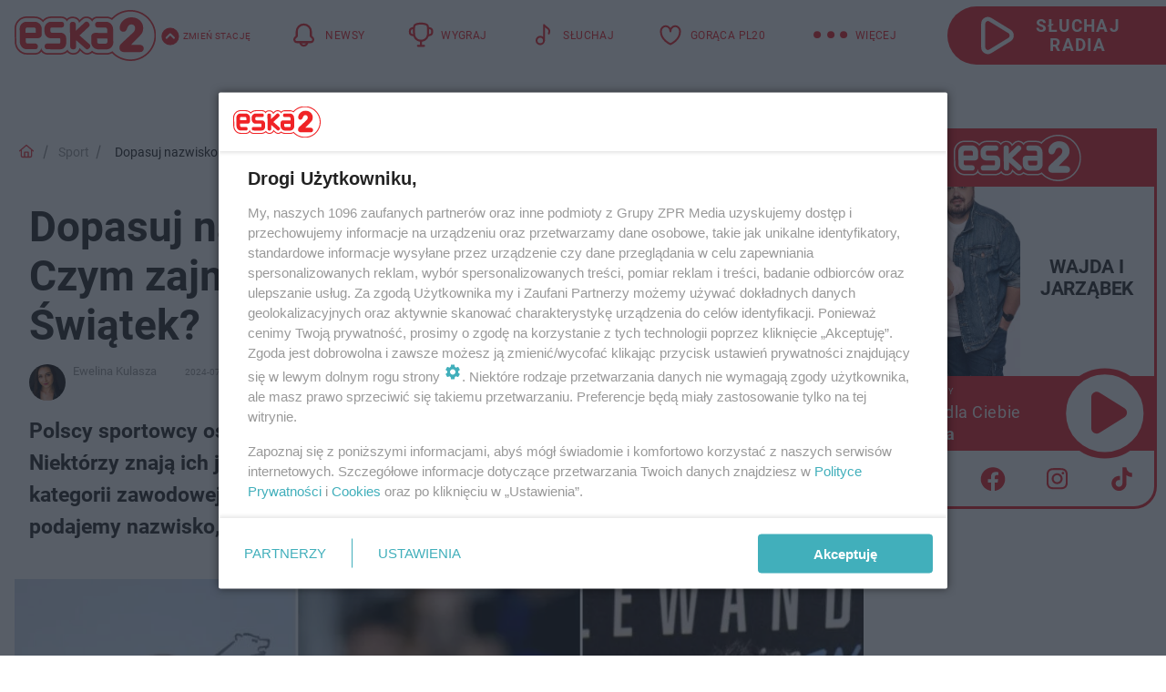

--- FILE ---
content_type: text/html; charset=utf-8
request_url: https://dwa.eska.pl/sport/quiz-dopasuj-nazwisko-do-dziedziny-sportu-czym-zajmuje-sie-najman-a-czym-iga-swiatek-17-07-aa-st84-JSYL-rJyM.html
body_size: 20879
content:

<!DOCTYPE html>
<html lang="pl">
    <head>
        <meta charset="utf-8">
        <meta http-equiv="X-UA-Compatible" content="IE=edge">

                

        <!-- Favicon -->
<link rel="shortcut icon" href="/favicon.ico"/>
<link rel="icon" type="image/x-icon" sizes="96x96" href="/favicon_96x96.ico" />
<link rel="icon" type="image/x-icon" sizes="192x192" href="/favicon_192x192.ico" />

<!-- Apple Touch Icon -->
<link rel="apple-touch-icon" sizes="180x180" href="/apple-touch-icon.png" />
<link rel="apple-touch-icon" sizes="192x192" href="/web-app-manifest-192x192.png" />
<link rel="apple-touch-icon" sizes="512x512" href="/web-app-manifest-512x512.png" />

        
    
<link href="/media/desktop/zpr_layouts_web/css/wide_plugins.css?__1.2800.13" rel="stylesheet" type="text/css" />



        


  <link rel="stylesheet" type="text/css" href="/topboard.css">
  <script src="/media/desktop/zpr_layouts_web/js/topboard.js?__1.2800.13" async></script>



        
        

        <!-- hook_header_css -->
        
            
<!-- RENDER_LINK -->


    <link rel="preconnect"  href="//cdn.galleries.smcloud.net/"  >

    <link rel="preconnect"  href="//idm.hit.gemius.pl/"  >



<!-- RENDER_LINK -->


    <link rel="dns-prefetch"  href="//cdn.galleries.smcloud.net/"  >

    <link rel="dns-prefetch"  href="//idm.hit.gemius.pl/"  >

    <link rel="dns-prefetch"  href="//www.googletagmanager.com/"  >

    <link rel="dns-prefetch"  href="//www.google-analytics.com/"  >



<!-- RENDER_CSS -->


    <link rel="stylesheet" type="text/css" href="/media/dwa.eska/desktop/css/styleguide_dwa_eska.css?__1.2800.13"  >



        
        <!-- /hook_header_css -->

        <!--[if IE]>
        <link rel="stylesheet" type="text/css" href="/media/css/ie.css?__1.2800.13">
        <![endif]-->

        <!-- ticket112510 do przeniesienia w ramach porzadkowania analityki -->
        <script>
    class ViewSourceManager {
        constructor() {
            this.referrerUrl = document.referrer;
            this.currentDomain = window.location.hostname
            this.pageUrl = window.location.href
            this.sourceCookieName = "pageViewSource"
        }

        setCookie() {
            const sourceCookieValue = this.getSourceCookie()
            const mainDomain = this.getMainDomainName()

            if (this.sourceCookieExist(sourceCookieValue)) {
                this.updateCookie(sourceCookieValue, mainDomain)
            } else {
                const source = this.getSource()
                this.createCookie(source, mainDomain)
            }
        }

        getMainDomainName() {
            return this.currentDomain.substring(this.currentDomain.lastIndexOf(".", this.currentDomain.lastIndexOf(".") - 1) + 1);
        }

        getSourceCookie() {
            let sourceCookie = {};
            document.cookie.split(';').forEach(function(el) {
                let [key, value] = el.split('=');
                sourceCookie[key.trim()] = value;
            })
            return sourceCookie[this.sourceCookieName];
        }

        sourceCookieExist(sourceCookieValue) {
            return (typeof sourceCookieValue !== "undefined")
        }

        updateCookie(sourceCookieValue, mainDomain) {
            const reInt = /\d+/;
            let currentCount = null;
            let lastCount = sourceCookieValue.match(reInt);
            currentCount = parseInt(lastCount[0]) > 9 ? 10 : parseInt(lastCount[0]) + 1;
            console.log("lastCount: "+lastCount+"; currentCount: "+currentCount)
            let updatedSourceValue = sourceCookieValue.replace(lastCount, currentCount)
            document.cookie = `${this.sourceCookieName}=${updatedSourceValue};domain=${mainDomain};path=/`;
        }

        // order must be maintained
        getSource() {
            if (this.pageUrl.includes("utm_medium=push")) {
                return "push"
            }
            if (this.pageUrl.includes("utm_source=facebook") || this.pageUrl.includes("utm_medium=paidsocial")) {
                return "paid_facebook"
            }
            if (this.isDirect()) {
                return "direct"
            }
            if (this.referrerUrl.includes("quicksearchbox") || this.referrerUrl.includes("googleapis")) {
                return "google_discover"
            }
            if (this.referrerUrl.includes("www.google.")) {
                return "google_search"
            }
            if (this.referrerUrl.includes(".facebook.com")) {
                return "facebook"
            }
            return "other"
        }

        isDirect() {
            return (this.pageUrl === `https://www.${this.currentDomain}/` && (this.referrerUrl.includes("//www.google")) || this.referrerUrl === "")
        }

        createCookie(source, mainDomain) {
            document.cookie = `${this.sourceCookieName}=${source}_1;domain=${mainDomain};path=/`;
        }
    }

    const viewSourceManagerInstance = new ViewSourceManager()
    viewSourceManagerInstance.setCookie()
</script>

        <script>
var dataLayer = typeof dataLayer === "undefined" ? [] : dataLayer;
dataLayer.forEach((element, index) => {
    if ("objectId" in element || "objectType" in element) {
      delete dataLayer[index];
    }
  });
</script>
        <!-- hook_header_meta -->
        
            <!-- META -->
<meta name="description" content="Polscy sportowcy osiągają spektakularne wyniki w swoich dziedzinach sportu. Niektórzy znają ich jednak tylko i wyłącznie z nazwiska i e ścianek medialnych, a ni...">
<!-- META_TITLE -->
<title>Dopasuj nazwisko do dziedziny sportu. Czym zajmuje się Najman, a czym Iga Świątek? - ESKA2</title>

<!-- OPENGRAPH -->

    
        
            <link rel="preload" as="image" href="//cdn.galleries.smcloud.net/t/galleries/gf-pQWv-uwZR-iB6R_marcin-najman-iga-swiatek-robert-lewandowski-994x828.webp" fetchpriority="high" />
        
    

<meta name="twitter:card" content="summary"/>
<meta property="og:title" content="Dopasuj nazwisko do dziedziny sportu. Czym zajmuje się Najman, a czym Iga Świątek?" />
<meta property="og:url" content="https://dwa.eska.pl/sport/quiz-dopasuj-nazwisko-do-dziedziny-sportu-czym-zajmuje-sie-najman-a-czym-iga-swiatek-17-07-aa-st84-JSYL-rJyM.html" />
<meta property="og:type" content="Article" />

<meta property="og:image" content="https://cdn.galleries.smcloud.net/t/galleries/gf-acWr-m6e4-U7fu_marcin-najman-iga-swiatek-robert-lewandowski-994x828.jpg" />
<meta name="twitter:image" content="https://cdn.galleries.smcloud.net/t/galleries/gf-acWr-m6e4-U7fu_marcin-najman-iga-swiatek-robert-lewandowski-994x828.jpg" />

<meta property="og:description" content="Polscy sportowcy osiągają spektakularne wyniki w swoich dziedzinach sportu. Niektórzy znają ich jednak tylko i wyłącznie z nazwiska i e ścianek medialnych, a ni..." />


<!-- CANONICAL -->

<link rel="canonical" href="https://dwa.eska.pl/sport/quiz-dopasuj-nazwisko-do-dziedziny-sportu-czym-zajmuje-sie-najman-a-czym-iga-swiatek-17-07-aa-st84-JSYL-rJyM.html" />

<meta name="robots" content="max-image-preview:large">
<script>
    
    var dataLayer = typeof dataLayer === "undefined" ? [] : dataLayer;
    dataLayer.push(
        {"objectId": "aa-st84-JSYL-rJyM", "objectType": "article", "title": "Dopasuj nazwisko do dziedziny sportu. Czym zajmuje si\u0119 Najman, a czym Iga \u015awi\u0105tek?", "author": "Ewelina Kulasza", "authorId": "at-VHLi-RFGT-AyLK", "pubdate": "2024-07-17T10:42+02:00", "createdDate": "2024-02-28T10:38+01:00", "editDate": "2024-07-17T10:42+02:00", "blockVideoOn": true, "blockGalleryOn": false, "blockQuizOn": true, "customOption": "", "zprShopping": false, "publish": true, "adult": false, "container": "pa-CvU4-Xwkt-rzgN", "articleTemplate": "Domy\u015blny", "articleTags": "Quiz", "articleBlockCount": 5, "feedCount": 1, "articleSponsor": "", "sponsorType": "Brak", "openingComponent": "zdj\u0119cia", "articleOriginalObjectId": "aa-st84-JSYL-rJyM", "articleContainerAdd": "", "articleSpecialMark": "", "articleBlocks": "Tekst, Wideo, Tekst, Quiz Prawda/Fa\u0142sz, Polecany Artyku\u0142", "hideLeadObject": false}
    )
    
</script>
<script>
    
</script>
<script>
var dataLayer = typeof dataLayer === "undefined" ? [] : dataLayer;

dataLayer.forEach((element, index) => {
    if ("adblockStatus" in element || "section" in element) {
      delete dataLayer[index];
    }
  });

dataLayer.push({
    adblockStatus: typeof idmNetAdblockStatus === "undefined" ? "off" : "on",
    url: window.location.href,
})

dataLayer.push(
    {"domain": "eska.pl", "dynamic": false, "adsOffStatus": false, "isPaid": false, "section": "dwa_sport,dwa", "pageType": "article"}
)

const sourceValForPrism = typeof viewSourceManagerInstance !== "undefined" ? viewSourceManagerInstance.getSourceCookie() : null;
if (sourceValForPrism) {
  dataLayer.push({sourcePrism:sourceValForPrism});
}

</script>
        
        <!-- /hook_header_meta -->

        
    <script charset="UTF-8" src="https://s-eu-1.pushpushgo.com/js/6572e3bd27ac5d312578f5e0.js" async></script>



        

        
<!-- Google Tag Manager -->
<script>(function(w,d,s,l,i){w[l]=w[l]||[];w[l].push({'gtm.start':
new Date().getTime(),event:'gtm.js'});var f=d.getElementsByTagName(s)[0],
j=d.createElement(s),dl=l!='dataLayer'?'&l='+l:'';j.async=true;j.src=
'https://www.googletagmanager.com/gtm.js?id='+i+dl;f.parentNode.insertBefore(j,f);
})(window,document,'script','dataLayer','GTM-NLWDWBX');</script>
<!-- End Google Tag Manager -->
<script>
function ads_slot_responded(){
	dataLayer.push({event: "slot_response_received_event"})
}

function ads_slot_requested(){
	dataLayer.push({event: "slot_requested_event"})
}

function addEventListenerOnce(event, fn) {
var func = function () {
	googletag.pubads().removeEventListener(event, func);
	fn();
};
googletag.pubads().addEventListener(event, func);
}
	window.googletag = window.googletag || {cmd: []};
	googletag.cmd.push(function() {
    dataLayer.push({event: "gam_library_loaded"})
	addEventListenerOnce("slotRequested", ads_slot_requested)
	addEventListenerOnce("slotResponseReceived", ads_slot_responded)
	})
</script>



        
        
            <!-- Facebook Pixel Code -->
<script>
    !function(f,b,e,v,n,t,s)
    {if(f.fbq)return;n=f.fbq=function(){n.callMethod?
    n.callMethod.apply(n,arguments):n.queue.push(arguments)};
    if(!f._fbq)f._fbq=n;n.push=n;n.loaded=!0;n.version="2.0";
    n.queue=[];t=b.createElement(e);t.async=!0;
    t.src=v;s=b.getElementsByTagName(e)[0];
    s.parentNode.insertBefore(t,s)}(window, document,"script",
    "https://connect.facebook.net/en_US/fbevents.js");
    fbq("init", "524893502357569");
    fbq("track", "PageView");
</script>
<noscript>
    <img height="1" width="1" style="display:none"
        src="https://www.facebook.com/tr?id=524893502357569&amp;ev=PageView&amp;noscript=1"/>
</noscript>
<!-- End Facebook Pixel Code -->
        

        <!-- hook_header -->
        
            <!-- CMP -->

<script>
/*******TCF 2.0******************/
window.sas_idmnet = window.sas_idmnet || {};
window.sas_idmnet.cmd = window.sas_idmnet.cmd || [];

// Wywołanie okna z konsoli  window.__tcfapi("displayCmpModal", 2, () => {});   do wykorzystania  np. pod przyciski  na stronie  w polityce cookie.

if (!sas_idmnet.tcf2){
  sas_idmnet.tcf2 = 1;

  window.cmpConfig = {
    worker: {
      cmpID: 225,
      iabVendorUrl: "https://smart.idmnet.pl/consent/",
      googleVendorUrl: "https://smart.idmnet.pl/consent/google-vendors.json",
      locale: "pl",
    },
    ui: {
      logoUrl: "https://dwa.eska.pl/media/dwa.eska/desktop/images/ESKA2-stroke.svg",
      consentText: "https://smart.idmnet.pl/consent/consent-grupazpr.json",
      theme: {
        textColor: "#000",
        secondaryTextColor: "#999",
        primaryColor: "#41afbb",
      },
    },
  };
  /*********************/
  "use strict";!function(){var e=function(){var e,t="__tcfapiLocator",a=[],r=window;for(;r;){try{if(r.frames[t]){e=r;break}}catch(e){}if(r===window.top)break;r=r.parent}e||(!function e(){var a=r.document,n=!!r.frames[t];if(!n)if(a.body){var s=a.createElement("iframe");s.style.cssText="display:none",s.name=t,s.id="iframe",a.body.appendChild(s)}else setTimeout(e,5);return!n}(),r.__tcfapi=function(){for(var e,t=arguments.length,r=new Array(t),n=0;n<t;n++)r[n]=arguments[n];if(!r.length)return a;if("setGdprApplies"===r[0])r.length>3&&2===parseInt(r[1],10)&&"boolean"==typeof r[3]&&(e=r[3],"function"==typeof r[2]&&r[2]("set",!0));else if("ping"===r[0]){var s={gdprApplies:e,cmpLoaded:!1,cmpStatus:"stub"};"function"==typeof r[2]&&r[2](s)}else a.push(r)},r.addEventListener("message",function(e){var t="string"==typeof e.data,a={};try{a=t?JSON.parse(e.data):e.data}catch(e){}var r=a.__tcfapiCall;r&&window.__tcfapi(r.command,r.version,function(a,n){var s={__tcfapiReturn:{returnValue:a,success:n,callId:r.callId}};t&&(s=JSON.stringify(s)),e&&e.source&&e.source.postMessage&&e.source.postMessage(s,"*")},r.parameter)},!1))};"undefined"!=typeof module?module.exports=e:e()}();
  /*********************/
}
</script>
<script type = "text/javascript" src="https://smart.idmnet.pl/consent/cmp-widget-latest.js" charset="UTF-8" async fetchpriority="high"> </script>
<!-- META -->
<meta name="google-site-verification" content="mt0DPMYFVPvX2VqIoBnV9mD9wbcHthMjH1EPVD5j9pQ">

        
        <!-- /hook_header -->
        <!-- hook_header_extended -->
        
            <!-- ADS_HEAD -->

    <!-- SmartAdServer -->





<!-- SmartAdServer -->
 <!-- Wyłączenie ładowania zewnętrznych rzeczy -->
<script>
  var sas_idmnet = sas_idmnet || {}; sas_idmnet.cmd = sas_idmnet.cmd || [];
  var sas = sas || {}; sas.cmd = sas.cmd || [];
  var NzpPyBmOTGuZ = NzpPyBmOTGuZ || false;
</script>


<script id="gptScript" async src="https://securepubads.g.doubleclick.net/tag/js/gpt.js"></script>





  <script type="text/javascript" src="//smart.idmnet.pl/404409/smartConfig_1819109.js" async fetchpriority="high"></script>



<script type="text/javascript" src="//cdn2.pollster.pl/nw.js" async></script>

  <script type="text/javascript" src="//smart.idmnet.pl/prebidBoilerplate.js" async fetchpriority="high"></script>

<!-- /SmartAdServer -->
  
  <script type="text/javascript">
    var wbtg_value = 'cat=sport;art=aa-st84-JSYL-rJyM';
    const sourceValForGAM = typeof viewSourceManagerInstance !== "undefined" ? viewSourceManagerInstance.getSourceCookie() : null;
    wbtg_value = sourceValForGAM ? `${wbtg_value};source=${sourceValForGAM}` : wbtg_value;
  </script>
  



    <!-- InAudio -->








    <!-- FloorAd -->


    <!-- ToWideo -->

<!-- end ToWideo -->


    <!-- InAudioStreamGam -->

<link rel="stylesheet" type="text/css" href="/media/desktop/zpr_ads_web/css/videojs.ima.turbo.css?__1.2800.13">


    <!-- InVideoGam -->




<link rel="preload" href="/media/desktop/zpr_media_web/css/video-js_8.10.0.css?__1.2800.13" as="style">
<link rel="stylesheet" href="/media/desktop/zpr_media_web/css/video-js_8.10.0.css?__1.2800.13" media="print" onload="this.media='all'" >
<noscript><link rel="stylesheet" href="/media/desktop/zpr_media_web/css/video-js_8.10.0.css?__1.2800.13" ></noscript>


<link rel="preload" href="/media/desktop/zpr_media_web/css/video.css?__1.2800.13" as="style">
<link rel="stylesheet" href="/media/desktop/zpr_media_web/css/video.css?__1.2800.13" media="print" onload="this.media='all'" >
<noscript><link rel="stylesheet" href="/media/desktop/zpr_media_web/css/video.css?__1.2800.13" ></noscript>


<link rel="preload" href="/media/desktop/zpr_media_web/css/sticky_video.css?__1.2800.13" as="style">
<link rel="stylesheet" href="/media/desktop/zpr_media_web/css/sticky_video.css?__1.2800.13" media="print" onload="this.media='all'" >
<noscript><link rel="stylesheet" href="/media/desktop/zpr_media_web/css/sticky_video.css?__1.2800.13" ></noscript>


<link rel="preload" href="/media/desktop/css/quizv3.css?__1.2800.13" as="style">
<link rel="stylesheet" href="/media/desktop/css/quizv3.css?__1.2800.13" media="print" onload="this.media='all'" >
<noscript><link rel="stylesheet" href="/media/desktop/css/quizv3.css?__1.2800.13" ></noscript>

        
        <!-- /hook_header_extended -->

        

        <!-- marfeel-static -->
<script type="text/javascript">
!function(){"use strict";function e(e){var t=!(arguments.length>1&&void 0!==arguments[1])||arguments[1],c=document.createElement("script");c.src=e,t?c.type="module":(c.async=!0,c.type="text/javascript",c.setAttribute("nomodule",""));var n=document.getElementsByTagName("script")[0];n.parentNode.insertBefore(c,n)}!function(t,c){!function(t,c,n){var a,o,r;n.accountId=c,null!==(a=t.marfeel)&&void 0!==a||(t.marfeel={}),null!==(o=(r=t.marfeel).cmd)&&void 0!==o||(r.cmd=[]),t.marfeel.config=n;var i="https://sdk.mrf.io/statics";e("".concat(i,"/marfeel-sdk.js?id=").concat(c),!0),e("".concat(i,"/marfeel-sdk.es5.js?id=").concat(c),!1)}(t,c,arguments.length>2&&void 0!==arguments[2]?arguments[2]:{})}(window,2716,{} /* Config */)}();
const isMarfeelInitialized = true;
</script>


        <!-- no-14123 -->
    </head>

    <body class="article-layout scroller blue search wide  re-menu">
        
<!-- Google Tag Manager (noscript) -->
<noscript><iframe src="https://www.googletagmanager.com/ns.html?id=GTM-NLWDWBX"
height="0" width="0" style="display:none;visibility:hidden"></iframe></noscript>
<!-- End Google Tag Manager (noscript) -->



        <div class="dummy_header" style="display: none;"></div>

        
            <div id='hook_body_start'><!-- ADS audience_targeting -->

<!-- ADS adblock -->


<script type="text/javascript" src="https://cdn.files.smcloud.net/t/videojs_8.10.0.js" defer></script></div>
        

        <!-- stylebook topboard -->
        <section>
            <div class="zpr_box_topboard dwa-eska-pl_topboard" id="hook_box_topboard">
                <!-- hook_box_topboard -->
                
                    <!-- ADS top_0 -->

    <!-- SmartAdServer -->











<div id="top_0" class="zpr_top_0">
    
        <script type="text/javascript">
        try {
            sas_idmnet.cmd.push(function(){ sas_idmnet.release("top_0"); });
        } catch (ReferenceError) {console.log('Reklamy są wyłączone.');}
        </script>
    
</div>




<!-- ADS m_top_0 -->


                
                <!-- /hook_box_topboard -->
            </div>
        </section>
        <!--- / stylebook topboard -->

        <!-- gl_plugin header -->
        <header class="gl_plugin header">
            <!-- hook_top -->
            
                <div id='hook_top'>

 
         <div id="top_menu__elements" class="top_menu__elements" style="display: none">
    
        <div class="top_menu__element top_menu__element_first">
            <a href="https://dwa.eska.pl"><img src="/media/dwa.eska/desktop/images/eska2-176.svg" loading="lazy" width="176" height="65" alt="logo"></a>
        </div>
    
        <div class="top_menu__element ">
            <a href="https://www.eska.pl"><img src="/media/dwa.eska/desktop/images/eska176.svg" loading="lazy" width="176" height="65" alt="logo"></a>
        </div>
    
        <div class="top_menu__element ">
            <a href="https://www.eskarock.pl"><img src="/media/dwa.eska/desktop/images/rock176.svg" loading="lazy" width="176" height="65" alt="logo"></a>
        </div>
    
</div>

 
 <div class="header-bar-wrapper">
    <div class="header-bar">
        
        <div class="header-bar__logo">
        <a href="https://dwa.eska.pl/" >
            <img rel="preload" src="/media/dwa.eska/desktop/images/ESKA2-stroke.svg" alt="ESKA2"
             width="165" 
             height="60" 
            >
        </a>
    </div>
     
    
        <div class="header-ext"><div id="top_menu_on" class="top_menu_on">Zmień stację</div><div id="top_menu_off"  style="display: none" class="top_menu_off">Zwiń</div></div>
<script>
    let button_top_menu_on = document.querySelector("#top_menu_on")
    let button_top_menu_off = document.querySelector("#top_menu_off")
    let top_menu_elements_length = document.querySelectorAll('#top_menu__elements .top_menu__element').length;
    let top_menu_elements = document.querySelector("#top_menu__elements");
    button_top_menu_on.addEventListener("click", () => {
        button_top_menu_on.style.display = 'none';
        button_top_menu_off.style.display = 'flex';
        top_menu_elements.style.display = "flex";
    })
    button_top_menu_off.addEventListener("click", () => {
        button_top_menu_off.style.display = 'none';
        button_top_menu_on.style.display = 'flex';
        top_menu_elements.style.display = "none";
    })
    if (top_menu_elements_length > 3) {
        top_menu_elements.classList.add("many-top-elements");
    }
</script>
    
    <div class="bottom-tap-bar">
        <div class="bottom-tap-bar-wrapper">
                
                <a href="https://dwa.eska.pl/" title="Newsy"  >
                    <div class="bottom-tap-bar-item news">
                        <div class="bottom-tap-bar-item__icon">
                            <img width="34" height="34" src="/media/dwa.eska/desktop/images/header-news-icon2024-red.svg" alt="Newsy">
                        </div>
                        <div class="bottom-tap-bar-item__text">
                            <span>Newsy</span>
                        </div>
                    </div>
                </a>
        
                <a href="https://dwa.eska.pl/konkursy/" title="Wygraj"  >
                    <div class="bottom-tap-bar-item contests">
                        <div class="bottom-tap-bar-item__icon">
                            <img width="34" height="34" src="/media/dwa.eska/desktop/images/header-contests-icon2024-red.svg" alt="Wygraj">
                        </div>
                        <div class="bottom-tap-bar-item__text">
                            <span>Wygraj</span>
                        </div>
                    </div>
                </a>
        
                <a href="https://player2.eska.pl/" title="Słuchaj"  >
                    <div class="bottom-tap-bar-item radio">
                        <div class="bottom-tap-bar-item__icon">
                            <img width="34" height="34" src="/media/dwa.eska/desktop/images/header-note-radio-icon2024-red.svg" alt="Słuchaj">
                        </div>
                        <div class="bottom-tap-bar-item__text">
                            <span>Słuchaj</span>
                        </div>
                    </div>
                </a>
        
                <a href="https://dwa.eska.pl/goraca-polska-20/" title="GORĄCA PL20"  >
                    <div class="bottom-tap-bar-item bestlist">
                        <div class="bottom-tap-bar-item__icon">
                            <img width="34" height="34" src="/media/dwa.eska/desktop/images/header-pl-hity-icon2024-red.svg" alt="GORĄCA PL20">
                        </div>
                        <div class="bottom-tap-bar-item__text">
                            <span>GORĄCA PL20</span>
                        </div>
                    </div>
                </a>
        
            <div class="bottom-tap-bar-item dots">
                <div class="bottom-tap-bar-item__dots">
                    ...
                </div>
            </div>
        </div>
    </div>
    
    <a href="https://player2.eska.pl/" >
      <div class="header-bar__listen">
        <span>Słuchaj radia</span>
      </div>
    </a>
    
  </div>
</div>
<!--Bottom tap menu-->
<div class="bottom-tap-menu hide">
  <!--    menu left-->
  <div class="bottom-tap-menu-left">
    <ul>
        
        <li>
            <a href="https://player2.eska.pl/" >RADIO</a>
            
        </li>
        
        <li>
            <a href="https://dwa.eska.pl/program/" >PROGRAM</a>
            
        </li>
        
        <li>
            <a href="https://dwa.eska.pl/konkursy/" >KONKURSY</a>
            
        </li>
        
        <li>
            <a href="https://dwa.eska.pl/goraca-polska-20/" >Gorąca Polska 20</a>
            
        </li>
        
        <li>
            <a href="https://dwa.eska.pl/polskie-hity-na-czasie/" >Polskie Hity</a>
            
        </li>
        
        <li>
            <a href="https://dwa.eska.pl/rozrywka/podcasty-radio-eska2-sliwkaw-kompot-mowimy-jak-jest-aa-8FVL-hmBF-XiM1.html" >PODCASTY</a>
            
        </li>
        
        <li>
            <a href="https://dwa.eska.pl/co-bylo-grane/" >CO BYŁO GRANE</a>
            
        </li>
        
        <li>
            <a href="https://dwa.eska.pl/rozrywka/" >ROZRYWKA</a>
            
        </li>
        
        <li>
            <a href="https://dwa.eska.pl/zdrowie-i-uroda/" >ZDROWIE I URODA</a>
            
        </li>
        
        <li>
            <a href="https://dwa.eska.pl/kuchnia/" >KUCHNIA</a>
            
        </li>
        
        <li>
            <a href="https://dwa.eska.pl/sport/" >SPORT</a>
            
        </li>
        
    </ul>
</div>
<!--    menu right-->
<div class="bottom-tap-menu-right">
    
    <div class="menu-right-title">
        <a href="https://dwa.eska.pl/wiadomosci/"  >WIADOMOŚCI:</a>
    </div>


    
    <div class="menu-right-items">
      <ul>
          
          <li>
              <a href="https://dwa.eska.pl/konin/" >Konin</a>
          </li>
          
          <li>
              <a href="https://dwa.eska.pl/trzebnica/" >Trzebnica</a>
          </li>
          
      </ul>
    </div>
     
    
    <div class="menu-right-title">
        <a href="https://www.eska.pl/"  >eska</a>
    </div>


    
    <div class="menu-right-items">
      <ul>
          
          <li>
              <a href="https://www.eska.pl/bialystok/" >Białystok</a>
          </li>
          
          <li>
              <a href="https://www.eska.pl/bydgoszcz/" >Bydgoszcz</a>
          </li>
          
          <li>
              <a href="https://www.eska.pl/kielce/" >Kielce</a>
          </li>
          
          <li>
              <a href="https://www.eska.pl/krakow/" >Kraków</a>
          </li>
          
          <li>
              <a href="https://www.eska.pl/lublin/" >Lublin</a>
          </li>
          
          <li>
              <a href="https://www.eska.pl/lodz/" >Łódź</a>
          </li>
          
          <li>
              <a href="https://www.eska.pl/olsztyn/" >Olsztyn</a>
          </li>
          
          <li>
              <a href="https://opole.eska.pl/" >Opole</a>
          </li>
          
          <li>
              <a href="https://www.eska.pl/poznan/" >Poznań</a>
          </li>
          
          <li>
              <a href="https://www.eska.pl/rzeszow/" >Rzeszów</a>
          </li>
          
          <li>
              <a href="https://www.eska.pl/szczecin/" >Szczecin</a>
          </li>
          
          <li>
              <a href="https://www.eska.pl/slaskie/" >Śląsk</a>
          </li>
          
          <li>
              <a href="https://www.eska.pl/trojmiasto/" >Trójmiasto</a>
          </li>
          
          <li>
              <a href="https://www.eska.pl/warszawa/" >Warszawa</a>
          </li>
          
          <li>
              <a href="https://www.eska.pl/wroclaw/" >Wrocław</a>
          </li>
          
          <li>
              <a href="https://www.eska.pl/zielona-gora/" >Zielona Góra</a>
          </li>
          
          <li>
              <a href="https://belchatow.eska.pl/" >Bełchatów</a>
          </li>
          
          <li>
              <a href="https://beskidy.eska.pl/" >Beskidy</a>
          </li>
          
          <li>
              <a href="https://braniewo.eska.pl/" >Braniewo</a>
          </li>
          
          <li>
              <a href="https://elblag.eska.pl/" >Elbląg</a>
          </li>
          
          <li>
              <a href="https://www.eska.pl/gorzow/" >Gorzów</a>
          </li>
          
          <li>
              <a href="https://grudziadz.eska.pl/" >Grudziądz</a>
          </li>
          
          <li>
              <a href="https://ilawa.eska.pl/" >Iława</a>
          </li>
          
          <li>
              <a href="https://jelenia-gora.eska.pl" >Jelenia Góra</a>
          </li>
          
          <li>
              <a href="https://kalisz.eska.pl/" >Kalisz</a>
          </li>
          
          <li>
              <a href="https://koszalin.eska.pl/" >Koszalin</a>
          </li>
          
          <li>
              <a href="https://krasnik.eska.pl/" >Kraśnik</a>
          </li>
          
          <li>
              <a href="https://www.eska.pl/leszno/" >Leszno</a>
          </li>
          
          <li>
              <a href="https://lomza.eska.pl/" >Łomża</a>
          </li>
          
          <li>
              <a href="https://www.eska.pl/nowy-sacz/" >Nowy Sącz</a>
          </li>
          
          <li>
              <a href="https://ostrow.eska.pl/" >Ostrów</a>
          </li>
          
          <li>
              <a href="https://ostrzeszow.eska.pl/" >Ostrzeszów</a>
          </li>
          
          <li>
              <a href="https://pila.eska.pl/" >Piła</a>
          </li>
          
          <li>
              <a href="https://plock.eska.pl/" >Płock</a>
          </li>
          
          <li>
              <a href="https://przemysl.eska.pl/" >Przemyśl</a>
          </li>
          
          <li>
              <a href="https://radom.eska.pl/" >Radom</a>
          </li>
          
          <li>
              <a href="https://www.eska.pl/siedlce/" >Siedlce</a>
          </li>
          
          <li>
              <a href="https://www.eska.pl/starachowice/" >Starachowice</a>
          </li>
          
          <li>
              <a href="https://szczecinek.eska.pl/" >Szczecinek</a>
          </li>
          
          <li>
              <a href="https://www.eska.pl/tarnow/" >Tarnów</a>
          </li>
          
          <li>
              <a href="https://www.eska.pl/torun/" >Toruń</a>
          </li>
          
          <li>
              <a href="https://www.eska.pl/zamosc/" >Zamość</a>
          </li>
          
          <li>
              <a href="https://zary.eska.pl/" >Żary</a>
          </li>
          
      </ul>
    </div>
     
    
  </div>
</div>
</div>
            
            <!-- /hook_top -->
        </header>

        <section class="main__section">
            <!-- zpr_screening -->
            <div class="zpr_screening">
                <section>
                    <!-- zpr_combo -->
                    <div class="zpr_combo">
                        
                        <!-- zpr_top1 -->
                        <div class="zpr_box_top1" id="hook_box_top1">
                            <!-- hook_box_top1 -->
                            
                               <!-- ADS top_1 -->

    <!-- SmartAdServer -->











<div id="top_1" class="zpr_top_1">
    
        <script type="text/javascript">
        try {
            sas_idmnet.cmd.push(function(){ sas_idmnet.release("top_1"); });
        } catch (ReferenceError) {console.log('Reklamy są wyłączone.');}
        </script>
    
</div>





                            
                            <!-- /hook_box_top1 -->
                        </div>
                        <!-- /zpr_top1 -->
                        

                        <!-- zpr_sky -->
                        <div class="zpr_skyscrapper">
                            <div class="zpr_box_sky" id="hook_box_sky">
                                <!-- hook_box_sky -->
                                
                                    
                                
                                <!-- /hook_box_sky -->
                            </div>
                         </div>
                        <!-- /zpr_sky -->
                    </div>
                    <!-- /zpr_combo -->
                </section>

                <section>
                    <!-- gl_wrapper -->
                    <div class="gl_wrapper">

                        

                        <!-- hook_pre_content -->
                        
                            
                        
                        <!-- /hook_pre_content -->

                        
                        <!-- row -->
                        <div class="row">
                            <!-- col-8 -->
                            <div class="col col-8">
                                <div class="main-content">
                                    <!-- hook_content -->
                                    
                                        <div id='hook_content'>
<!-- RICH_SNIPPET -->

<script type="application/ld+json">
{
    "@context": "http://schema.org",
    "headline": "Dopasuj nazwisko do dziedziny sportu. Czym zajmuje się Najman, a czym Iga Świątek?",
    "image": {
        "@type": "ImageObject",
        "url": "//cdn.galleries.smcloud.net/t/galleries/gf-acWr-m6e4-U7fu_marcin-najman-iga-swiatek-robert-lewandowski-994x828.jpg",
        "width": 994,
        "height": 828
    },
    "author": [
        {"@type": "Person", "name": "Ewelina Kulasza", "url": "//dwa.eska.pl/autor/ewelina-kulasza-at-VHLi-RFGT-AyLK/"}
    ],
    "datePublished": "2024-07-17T10:42:37+02:00",
    
    "publisher": {
        "@type": "Organization",
        "name": "ESKA2",
        "logo": {
            "@type": "ImageObject",
            "url": "https://dwa.eska.pl/media/dwa.eska/desktop/images/ESKA2-stroke.svg",
            "height": "72",
            "width": "200"
        }
    },
    "description": "Polscy sportowcy osiągają spektakularne wyniki w swoich dziedzinach sportu. Niektórzy znają ich jednak tylko i wyłącznie z nazwiska i e ścianek medialnych, a nie z kategorii zawodowej. W ramach rozrywki mamy dla naszych czytelników quiz. My podajemy nazwisko, a Ty dopasowujesz do niego dziedzinę sportu. Gotowy? Do dzieła!",
    "mainEntityOfPage": "https://dwa.eska.pl/sport/quiz-dopasuj-nazwisko-do-dziedziny-sportu-czym-zajmuje-sie-najman-a-czym-iga-swiatek-17-07-aa-st84-JSYL-rJyM.html",
    
    
    
    
    
    
    
    
    "about": [
        {"@type": "Thing", "name": "Quiz"}
    ],
    "@type": "NewsArticle"
}
</script><!-- BREADCRUMB_V2 -->
<section>
    <nav class="row">
        <ol class="breadcrumb_v2">
            <li class="breadcrumb_v2-item"><a href="/">Strona główna</a></li>
            
                
                    <li class="breadcrumb_v2-item"><a href="/sport/">Sport</a></li>
                
            
                
                    <li class="breadcrumb_v2-item">Dopasuj nazwisko do dziedziny sportu. Czym zajmuje się Najman, a czym Iga Świątek?</li>
                
            
        </ol>
    </nav>
</section>
<script type="application/ld+json">
    {
        "@context": "https://schema.org",
        "@type": "BreadcrumbList",
        "itemListElement": [
        
            {"@type": "ListItem",
                "position": 1,
                "name": "Strona główna",
                "item": "https://dwa.eska.pl/"
            },
        
        
            {"@type": "ListItem",
             "position": 2,
             "name": "Sport",
             "item": "https://dwa.eska.pl/sport/"
            },
        
            {"@type": "ListItem",
             "position": 3,
             "name": "Dopasuj nazwisko do dziedziny sportu. Czym zajmuje się Najman, a czym Iga Świątek?",
             "item": "https://dwa.eska.pl/sport/quiz-dopasuj-nazwisko-do-dziedziny-sportu-czym-zajmuje-sie-najman-a-czym-iga-swiatek-17-07-aa-st84-JSYL-rJyM.html"
            }
        
        ]
    }
</script>

<!-- WIDE_ARTICLE_VIEW_LEAD_FIRST -->









<!--lewa kolumna-->
<div class="gl_plugin article">
    <article article_uid="aa-st84-JSYL-rJyM" page_uid="pa-CvU4-Xwkt-rzgN" class=" article__wide" data-video-position="30" data-dynamic="False" exclude_zpr_shopping="False">

       
       

       

    <!--tytul-->
    <div class="title">
        <h1>Dopasuj nazwisko do dziedziny sportu. Czym zajmuje się Najman, a czym Iga Świątek?</h1>
    </div>
    <!--/tytul-->

    <!--social+autor-->
    <div class="neck display-flex">
        <!--autor-->
        <div class="autor flex display-flex items-spaced-between">
            <!--authors-top-->
            
                




	<div class="article_authors_with_thumbnail">
	    
		
		    <div class="article_author">
		        
		            <a href="https://dwa.eska.pl/autor/ewelina-kulasza-at-VHLi-RFGT-AyLK/">
		                <div class="article__author__croppimg">
		                    <img src="https://cdn.authors.smcloud.net/t/authors/60995137_2438395766211356_531554197754085376_n1_at-VHLi-RFGT-AyLK_148x196.jpg" alt="Ewelina Kulasza" />
		                </div>
		            </a>
		        
				
		        <span class="h3">
		            <a href="https://dwa.eska.pl/autor/ewelina-kulasza-at-VHLi-RFGT-AyLK/">Ewelina Kulasza</a>
		        </span>
		    </div>
		
	    
	</div>




            
            <!--/authors-top-->

            
            <span id="timezone" title="Europe/Warsaw" class="">
                <span class="h3 pub_time_date" >2024-07-17</span>
                <span class="h3 pub_time_hours_minutes">10:42</span>
            </span>
            

            
        </div>

        
        <!--Comments-buttons-top-->
        <div class="comments__hookTop"></div>
        <!--/Comments-buttons-top-->
        

        
            
<!-- SHARE_BUTTONS -->

<div class="share-buttons-wrapper">
    <span class="share-label">Czy ten artykuł był ciekawy? Podziel się nim!</span>
    <div class="share-buttons">
        <a rel="nofollow" class="fb-button" href="https://www.facebook.com/sharer/sharer.php?u=https://dwa.eska.pl/sport/quiz-dopasuj-nazwisko-do-dziedziny-sportu-czym-zajmuje-sie-najman-a-czym-iga-swiatek-17-07-aa-st84-JSYL-rJyM.html%23source%3Dfb" target="_blank"></a>
        <a rel="nofollow" class="tt-button" href="https://www.twitter.com/share?url=https://dwa.eska.pl/sport/quiz-dopasuj-nazwisko-do-dziedziny-sportu-czym-zajmuje-sie-najman-a-czym-iga-swiatek-17-07-aa-st84-JSYL-rJyM.html%23source%3Dtt" target="_blank"></a>
        <a rel="nofollow" class="mail-button" href="/cdn-cgi/l/email-protection#[base64]" target="_blank"></a>
    </div>
</div>

        
        <!--/autor-->
    </div>
    <!--/social+autor-->

    <!--lead-->
        <p class="lead">Polscy sportowcy osiągają spektakularne wyniki w swoich dziedzinach sportu. Niektórzy znają ich jednak tylko i wyłącznie z nazwiska i e ścianek medialnych, a nie z kategorii zawodowej. W ramach rozrywki mamy dla naszych czytelników quiz. My podajemy nazwisko, a Ty dopasowujesz do niego dziedzinę sportu. Gotowy? Do dzieła!</p>
    <!--/lead-->

     <!-- plugin-lead-photo-top -->
    <div id="lead_object">
        

        
            
                <!-- gl_plugin photo -->
                
<!-- $Source$ -->
<!-- zdjęcie webp w artykule -->
<div class="single-photo hero with-frames ">
    
      <figure>
          
              <div>
                  <picture>
                   
                      
                        <source srcset="https://cdn.galleries.smcloud.net/t/galleries/gf-pQWv-uwZR-iB6R_marcin-najman-iga-swiatek-robert-lewandowski-994x828.webp 994w" type="image/webp" media="(min-width: 994px)" sizes="994px"/>
                      
                        <source srcset="https://cdn.galleries.smcloud.net/t/galleries/gf-yjNt-SnCk-uFC7_marcin-najman-iga-swiatek-robert-lewandowski-576x480.webp 576w" type="image/webp" media="(max-width: 993px)" sizes="993px"/>
                      
                        <source srcset="https://cdn.galleries.smcloud.net/t/galleries/gf-8yJ7-iTpw-KgK3_marcin-najman-iga-swiatek-robert-lewandowski-300x250.webp 300w" type="image/webp" media="(max-width: 300px)" sizes="300px"/>
                      
                      
                    <img src="https://cdn.galleries.smcloud.net/t/galleries/gf-acWr-m6e4-U7fu_marcin-najman-iga-swiatek-robert-lewandowski-994x828.jpg" srcset="https://cdn.galleries.smcloud.net/t/galleries/gf-acWr-m6e4-U7fu_marcin-najman-iga-swiatek-robert-lewandowski-994x828.jpg" alt="Marcin Najman, Iga Świątek, Robert Lewandowski" data-link="https://cdn.galleries.smcloud.net/t/galleries/gf-acWr-m6e4-U7fu_marcin-najman-iga-swiatek-robert-lewandowski-994x828.jpg" width="994" height="828"/>
                  </picture>
              </div>
          
          
            <div class="element__info"><p class="media__info">i</p></div>
            <figcaption class="h5">
                <span class="author">Autor: AKPA</span>
                
                
            </figcaption>
          
      </figure>
    
</div>
<!-- zdjęcie webp w artykule -->
<!-- /$Source$ -->
                <!--/gl_plugin photo -->
            
        
    </div>
    <!-- /plugin-lead-photo-top -->



       
        
        
        
        

        

        
        

        


        


        
            <script data-cfasync="false" src="/cdn-cgi/scripts/5c5dd728/cloudflare-static/email-decode.min.js"></script><script>inside1ArticleB = "\u003C!\u002D\u002D ADS inside_1_article_B \u002D\u002D\u003E\u000A\u000A";</script>
        

        

        
<div class="one_column_article__container">
        
        <div class="block_list__container">
            
                <!-- ARTICLE_BLOCK_TEXT -->

<p><strong>Lewandowski, Świątek, Saleta, Najman, Włodarczyk, Jędrzejczak</strong> - takie nazwiska przejawiają się co chwilę w świecie sportu i zna je każdy. Polska może pochwalić się wieloma sportowcami, którzy znają się na tym co robią i potrafią osiągnąć spektakularne wyniki. Idealnym tego przykładem jest <strong>Iga Świątek</strong>, polska tenisistka, która może pochwalić się zwycięstwami w osiemnastu turniejach WTA w grze pojedynczej, w tym czterema w turniejach wielkoszlemowych. Nie można również zapomnieć o najpopularniejszym piłkarzu jakim jest <strong>Rober Lewandowski</strong>, który obecnie jest kapitanem Reprezentacji Polski, a także gra w klubie FC Barcelona. Jest też <strong>Anita Włodarczyk</strong>, polska lekkoatletka, trzykrotna mistrzyni olimpijska, czterokrotna mistrzyni świata oraz wielokrotna rekordzistka świata, Europy i kraju w rzucie młotem.</p>

            
                <!-- ARTICLE_BLOCK_VIDEO_NEW -->

    
    
        
        
            

<!-- VIDEO_JS -->





<!-- videojs -->



<div class="gl_plugin player video_player" data-upscore-video-author="">
    
    <div class="player__title">Dlaczego Maciej Musiał zdecydował się na udział w Tańcu z Gwiazdami | wywiad ramówka Polsat</div>
    
    
    <div class="playerBoard player-block-info"  style="visibility: hidden; display: none;">
    <div class="playerBoard__wrapper">
        <p class="playerBoard__text playerBoard__title">Rozwijamy nasz serwis dzięki wyświetlaniu reklam.</p>
        <div class="playerBoard__textContainer">
            <p class="playerBoard__text playerBoard__text--icon">Blokując reklamy, nie pozwalasz nam tworzyć wartościowych treści. </p>
            <p class="playerBoard__text">Wyłącz AdBlock i odśwież stronę. </p>
        </div>
    </div>
</div>

    



<div id='video-player-vv-jfvp-kXrc-YBsR' class='turbo-vjs video_player__aspect_ratio' data-hb_enable='true' data-uid='vv-jfvp-kXrc-YBsR' data-splash='https://static.stream.smcdn.pl/tovfr/6/322/45B3467250DD4F9D8B925B427EDBE1DF/1.jpg'
     data-length='174' data-title='Dlaczego Maciej Musiał zdecydował się na udział w Tańcu z Gwiazdami | wywiad ramówka Polsat' data-src='https://cache.stream.smcdn.pl/tovid/_definst_/5/322/01D3A9A248A74402B7698BB5BF19EE17/ae5bf363-4e0a-4096-baa2-38ed33bfdabf.mp4/playlist.m3u8'
     data-contentid='154701' data-sponsored='False' data-live='' 
     data-sticky='1'
     data-subsequentvideo='true'
     data-timeminutestoend=0
     >
</div>




    <!-- ADS invideogam -->

    





<link rel="stylesheet" type="text/css" href="/media/desktop/zpr_ads_web/css/videojs.ima.turbo.css?__1.2800.13">
<script src="//imasdk.googleapis.com/js/sdkloader/ima3.js"></script>
<script class="reloadable" src="/media/desktop/zpr_ads_web/js/videojs.turbo.gam.min.js?__1.2800.13" defer></script>



<script>


if ((typeof adsCityConfig !== "undefined" && (typeof city_slug !== 'undefined' && city_slug !== undefined))) {
var gam_ad_unit = gam_ad_unit || null;
var gam_video_code = 'https://pubads.g.doubleclick.net/gampad/ads?iu=/1014333/'+ gam_ad_unit +'/'+ city_slug +'/preroll-video&description_url='+ window.location.origin
 +'&tfcd=0&npa=0&sz=400x300%7C640x480&gdfp_req=1&output=vast&unviewed_position_start=1&env=vp&impl=s&correlator=&cmsid=2572748&vid=vv-jfvp-kXrc-YBsR'
}
else {
  var gam_video_code = null;
}


var IMA_OPTIONS = {
  id: 'video-player-vv-jfvp-kXrc-YBsR',
  adTagUrl: gam_video_code || 'https://pubads.g.doubleclick.net/gampad/ads?iu=/1014333/time_desktop_dwa.eska.pl/podstrony/preroll-video&description_url=https%3A%2F%2Fdwa.eska.pl&tfcd=0&npa=0&sz=400x300%7C640x480&gdfp_req=1&output=vast&unviewed_position_start=1&env=vp&impl=s&correlator=&cmsid=2572748&vid=vv-jfvp-kXrc-YBsR',
  adLabel: "Reklama",
  vpaidMode: 2,
  disableCustomPlaybackForIOS10Plus: true,
  numRedirects: 6
};
</script>





</div>

    
    <script type="application/ld+json">
        {
          "@context": "https://schema.org",
          "@type": "VideoObject",
          "name": "Dlaczego Maciej Musiał zdecydował się na udział w Tańcu z Gwiazdami | wywiad ramówka Polsat",
          "description": "Dlaczego Maciej Musiał zdecydował się na udział w Tańcu z Gwiazdami | wywiad ramówka Polsat",
          "thumbnailUrl": ["https://cdn.media.smcloud.net/t/videos/45B3467250DD4F9D8B925B427EDBE1DF_1-1008x442.jpg","https://cdn.media.smcloud.net/t/videos/45B3467250DD4F9D8B925B427EDBE1DF_1-664x442.jpg","https://cdn.media.smcloud.net/t/videos/45B3467250DD4F9D8B925B427EDBE1DF_1-320x213.jpg","https://cdn.media.smcloud.net/t/videos/45B3467250DD4F9D8B925B427EDBE1DF_1-148x96.jpg","https://cdn.media.smcloud.net/t/videos/45B3467250DD4F9D8B925B427EDBE1DF_1-86x58.jpg"],
          "uploadDate": "2024-02-07T12:56:09+00:00",
          "contentUrl": "https://cache.stream.smcdn.pl/tovid/_definst_/5/322/01D3A9A248A74402B7698BB5BF19EE17/ae5bf363-4e0a-4096-baa2-38ed33bfdabf.mp4/playlist.m3u8"
        }
    </script>




            <video class="turbo-vjs video_player__aspect_ratio"
                   id="video-player-vv-jfvp-kXrc-YBsR_fallback"
                   src="https://cache.stream.smcdn.pl/tovid/_definst_/5/322/01D3A9A248A74402B7698BB5BF19EE17/ae5bf363-4e0a-4096-baa2-38ed33bfdabf.mp4/playlist.m3u8"
                   data-title="Dlaczego Maciej Musiał zdecydował się na udział w Tańcu z Gwiazdami | wywiad ramówka Polsat"
                   preload="none"
                   
                    poster="https://cdn.media.smcloud.net/t/videos/45B3467250DD4F9D8B925B427EDBE1DF_1-664x442.jpg"
                   >
            </video>
        
    


            
                <!-- ARTICLE_BLOCK_TEXT -->

<h2>Quiz o sportowcach</h2>
<p>Polskich sportowców ze spektakularnymi osiągnięciami jest naprawdę wiele i można ich wymieniać bez końca. Jednak niektórzy znają tylko ich nazwiska, a nie potrafią powiedzieć, czym tak naprawdę się zajmują. W ramach rozrywki przygotowaliśmy quiz, w którym można sprawdzić swoją sportową wiedzę. My podajemy imię i nazwisko sportowca, a nasi czytelnicy muszą dopasować do nich dziedzinę lub kategorię sportu. Do dzieła!</p>
<p><strong>ZOBACZ TAKŻE: <a href="https://dwa.eska.pl/sport/majatek-mariusza-pudzianowskiego-zwala-z-nog-sportowiec-prowadzi-kilka-biznesow-ak-GSRA-rBva-h68B.html" target="_blank" rel="follow">Majątek Mariusza Pudzianowskiego zwala z nóg! Sportowiec prowadzi kilka biznesów</a></strong></p>

            
                <!-- ARTICLE_BLOCK_SINGLE_CHOICE_QUIZ ARTICLE_BLOCK_SCORING_QUIZ ARTICLE_PSYCHOLOGICAL_QUIZ -->



<div id="app" class="gl_plugin static-teaser" data-recommendation-id="quiz">
  <div data-mode="teaser"
    class="quizv2 quizv2--teaser quizv2--quality">
    <div id="quiz-qz-PvsR-y2Ng-qYcL">
      <div class="quizv2__title quizv2__title--teaser">
        Quiz sportowy. My podajemy nazwisko sportowca, a Ty dopasowujesz jego dziedzinę/kategorię sportu
      </div>
      <div class="quizv2-question_wrapper">
        <div class="question">
          <div class="question__counter">Pytanie 1 z 11</div>
          
          <div class="question__title">Na początku coś łatwego... Dopasuj dziedzinę sportu do Roberta Lewandowskiego:</div>
          
          <div class="question__answers">
            
            <div class="answer ">
              <input type="radio" name="answer" id="qa-j1Hd-wmfa-3mBH" class="answer__input" value="qa-j1Hd-wmfa-3mBH" />
              <label for="qa-j1Hd-wmfa-3mBH" class="answer__label">
                
                <span class="answer__title">siatkówka</span>
              </label>
            </div>
            
            <div class="answer ">
              <input type="radio" name="answer" id="qa-sNhU-dmim-LMxe" class="answer__input" value="qa-sNhU-dmim-LMxe" />
              <label for="qa-sNhU-dmim-LMxe" class="answer__label">
                
                <span class="answer__title">piłka nożna</span>
              </label>
            </div>
            
            <div class="answer ">
              <input type="radio" name="answer" id="qa-MtSS-9fNe-pHDm" class="answer__input" value="qa-MtSS-9fNe-pHDm" />
              <label for="qa-MtSS-9fNe-pHDm" class="answer__label">
                
                <span class="answer__title">piłka ręczna</span>
              </label>
            </div>
            
          </div>
          
        </div>
        <div class="button-box">
          <button disabled="disabled" id="btn-qz-PvsR-y2Ng-qYcL" class="button button--primary next disabled">
            <span>Następne pytanie</span>
            <svg xmlns="http://www.w3.org/2000/svg" width="16" height="16" viewBox="0 0 16 16" fill="none">
              <path d="M11.964 7.60637L4.92031 2.10481C4.90191 2.09032 4.87979 2.08131 4.8565 2.07883C4.8332 2.07634 4.80968 2.08048 4.78863 2.09076C4.76758 2.10104 4.74986 2.11704 4.7375 2.13694C4.72514 2.15684 4.71864 2.17982 4.71875 2.20325V3.41106C4.71875 3.48762 4.75469 3.56106 4.81406 3.60793L10.439 8.00012L4.81406 12.3923C4.75313 12.4392 4.71875 12.5126 4.71875 12.5892V13.797C4.71875 13.9017 4.83906 13.9595 4.92031 13.8954L11.964 8.39387C12.0239 8.34717 12.0723 8.28744 12.1057 8.21921C12.139 8.15098 12.1563 8.07605 12.1563 8.00012C12.1563 7.92419 12.139 7.84927 12.1057 7.78104C12.0723 7.71281 12.0239 7.65307 11.964 7.60637Z" fill="white"/>
            </svg>
          </button>
        </div>
      </div>
    </div>
  </div>
</div>
<script type="text/javascript">
document.addEventListener('DOMContentLoaded', () => {
  const quizId = 'qz-PvsR-y2Ng-qYcL';
  const quizUrl = '';

  attachAnswersOnClickListener(quizId);
  attachNextBtnOnClickListener(quizId, 'qu-bqRh-uX5d-7X7H', quizUrl);
});
</script>


            
                <!-- ARTICLE_BLOCK_ONE_RECOMMENDED -->



    <div class="gl_plugin recommendedArticle" data-recommendation-id="polecany_artykul">
        <div class="recommendedArticle__title">
            <p>Polecany artykuł:</p>
        </div>
        <div class="recommendedArticle__link ctr_recommended_one_article">
            <a href="https://dwa.eska.pl/sport/jakie-wyksztalcenie-ma-marcin-najman-bedziecie-w-szoku-1-02-aa-SRme-vpvD-zkLg.html"
               data-recommendation-id="polecany_artykul"
            >Jakie wykształcenie ma Marcin Najman? Będziecie w szoku!</a>
        </div>
    </div>



            
        </div>
     </div>


        

        

        

        
        <!--Comments-buttons-->
        <div class="comments__hookBottom"></div>
        <!--/Comments-buttons-->

        


        
        
    </article>
    

    
    
<!--    <script src="/media/desktop/js/audio_autoplay.js?__1.2800.13"></script>-->
</div>
<!--koniec lewej kolumny-->


<!-- ADS inside_2 -->

    <!-- SmartAdServer -->











<div id="inside_2" class="zpr_inside_2">
    
        <script type="text/javascript">
        try {
            sas_idmnet.cmd.push(function(){ sas_idmnet.release("inside_2"); });
        } catch (ReferenceError) {console.log('Reklamy są wyłączone.');}
        </script>
    
</div>




<!-- ADS m_inside_2 -->


<!-- TAGS_ARTICLE -->

    <div class="tags gl_plugin">
        <!-- podswietlany, aktywny element -->
        
            
                <div class="breadcrumb__item">
                    <a href="https://dwa.eska.pl/tag/quiz,tg-ciMF-mSxg-RFcL/" class="breadcrumb__link">Quiz</a>
                </div>
            
        
    </div>

</div>
                                    
                                    <!-- /hook_content -->
                                </div>
                            </div>
                            <!-- /col-8 -->

                            <!-- col-4 -->
                            <div class="col col-4">
                                <div class="aside">
                                    <!-- hook_content_right -->
                                    
                                        <div id='hook_content_right'>

<!-- PLAYER_TEASER -->

<div class="widget-player">
    <a href="https://player2.eska.pl">
        <div class="widget-player-top">
            <div class="widget-player-top__images">
                <img loading="lazy" width="140" height="114" class="logo" src="/media/dwa.eska/desktop/images/logoEska2.svg" alt="">
                <img loading="lazy" width="140" height="140" class="schedule-photo" src="/media/dwa.eska/desktop/images/widget-ESKA2-plug.jpg?gfgf=123" alt="">
            </div>
            <div class="widget-player-top__content">
                <span class="schedule-title">Radio Online</span>
                <span class="schedule-author"></span>
            </div>
        </div>
        <div class="widget-player-middle">
            <div class="widget-player-middle__playing">
                <span>Teraz Gramy</span>
            </div>
            <div class="widget-player-middle__song">
                <span class="song-title"></span>
                <span class="song-author"></span>
            </div>
            <div class="widget-player-middle__player">
            </div>
        </div>
    </a>
    <div class="widget-player-bottom links">
        <!-- SOCIAL_BUTTONS -->



    <div class="yt_link">
        <a rel="nofollow" href="https://www.youtube.com/@Radio_ESKA"></a>
    </div>



    <div class="fb_link">
        <a rel="nofollow" href="https://www.facebook.com/radioeskadwa"></a>
    </div>



    <div class="ig_link">
        <a rel="nofollow" href="https://www.instagram.com/eska2_official/"></a>
    </div>



    <div class="tt_link">
        <a rel="nofollow" href="https://www.tiktok.com/@radio.eska2"></a>
    </div>



    </div>
</div>
<script>
    const siteUid = "sc-A5np-suk6-AmzM";
    const stationUid = "";
    const streamId = "1380";
</script>
</div>
                                    
                                    <!-- /hook_content_right -->

                                    <!--reklama-->
                                    <div class="side_box_container">
                                        <div class="zpr_box_half_page">
                                            <div class="half_page_sticky"></div>
                                            <div class="zpr_hp" id="hook_box_half_page">
                                                <!-- hook_box_half_page -->
                                                
                                                    <!-- ADS side_1 -->

    <!-- SmartAdServer -->











<div id="side_1" class="zpr_side_1">
    
        <script type="text/javascript">
        try {
            sas_idmnet.cmd.push(function(){ sas_idmnet.release("side_1"); });
        } catch (ReferenceError) {console.log('Reklamy są wyłączone.');}
        </script>
    
</div>





                                                
                                                <!-- /hook_box_half_page -->
                                            </div>
                                        </div>
                                    </div>

                                    <div class="zpr_box_side_bottom">
                                        <div class="rectangle_sticky"></div>
                                        <div class="zpr_rect" id="hook_box_side_bottom">
                                            <!-- hook_box_side_bottom -->
                                            
                                                
                                            
                                            <!-- /hook_box_side_bottom -->
                                        </div>
                                    </div>
                                </div>

                            </div>
                            <!-- /col-4 -->
                        </div>
                        <!-- /row -->
                        

                    </div>
                    <!-- /gl_wrapper -->
                </section>

                <section>
                    <div class="gl_wrapper">
                        <div class="row">
                            <div class="col col-12">
                                <div class="bottom_hook" id="hook_content_bottom">
                                    <!-- hook_content_bottom -->
                                    
<!-- LISTING -->

<!--   Eska2 Sport -->
<div class="gl_plugin listing eska2  listing-wi-LMDJ-9E7C-5Wcu" data-upscore-zone="Eska2 Sport" data-recommendation-id="wi-LMDJ-9E7C-5Wcu">
    
        
            
            <div id="wi-LMDJ-9E7C-5Wcu" class="main-title-listing">
                
                    
    
        <span>
            Najnowsze z działu:
        </span>
    

                
            </div>
            
            
        
    
    
    
    <div class="listing-container listing-container v30 display-flex">
        
    
        

<div class="element   type--article eska2" >
    <div class="element__media ">
        <a href="https://dwa.eska.pl/sport/ultra-duch-jabloni-nowy-ultramaraton-kolarski-ze-startem-i-meta-w-grojcu-aa-ErHy-qsxi-bdDP.html" title="Ultra Duch Jabłoni – nowy ultramaraton kolarski ze startem i metą w Grójcu" data-box-id="cc-3quJ-oq8z-NJ3x" data-box-art-id="aa-ErHy-qsxi-bdDP" data-box-art-num="1"  target="_self"   data-recommendation-id="wi-LMDJ-9E7C-5Wcu">
            
                
        <div class="media__count">7</div>
        <img loading="lazy" src="https://cdn.galleries.smcloud.net/thumbs/gf-ekTY-GFwu-2AZ8_ultra-duch-jabloni-nowy-ultramaraton-kolarski-ze-startem-i-meta-w-grojcu-3-j.jpg" srcset="https://cdn.galleries.smcloud.net/thumbs/gf-ekTY-GFwu-2AZ8_ultra-duch-jabloni-nowy-ultramaraton-kolarski-ze-startem-i-meta-w-grojcu-3-j.jpg" alt="Ultra Duch Jabłoni – nowy ultramaraton kolarski ze startem i metą w Grójcu" data-link="https://cdn.galleries.smcloud.net/thumbs/gf-ekTY-GFwu-2AZ8_ultra-duch-jabloni-nowy-ultramaraton-kolarski-ze-startem-i-meta-w-grojcu-3-j.jpg" width="300" height="250" />

            
        </a>
    </div>
    
        
            
<div class="element__content">
    <div class="element__headline">
        
                <a href="https://dwa.eska.pl/sport/ultra-duch-jabloni-nowy-ultramaraton-kolarski-ze-startem-i-meta-w-grojcu-aa-ErHy-qsxi-bdDP.html" title="Ultra Duch Jabłoni – nowy ultramaraton kolarski ze startem i metą w Grójcu" data-box-id="cc-3quJ-oq8z-NJ3x" data-box-art-id="aa-ErHy-qsxi-bdDP" data-box-art-num="1"  target="_self"   data-recommendation-id="wi-LMDJ-9E7C-5Wcu">
                    <div class="element__superscription"><p>Sport</p></div>
                    
                    Ultra Duch Jabłoni – nowy ultramaraton kolarski ze startem i metą w Grójcu
                    
                </a>
        

    </div>
    
</div>

        
    
</div>


    
        

<div class="element   type--article eska2" >
    <div class="element__media ">
        <a href="https://dwa.eska.pl/sport/nowa-odslona-rajdu-barborka-aa-4oUX-AbKm-n8Fd.html" title="Nowa odsłona Rajdu Barbórka " data-box-id="cc-3quJ-oq8z-NJ3x" data-box-art-id="aa-4oUX-AbKm-n8Fd" data-box-art-num="2"  target="_self"   data-recommendation-id="wi-LMDJ-9E7C-5Wcu">
            
                
        
        <img loading="lazy" src="https://cdn.galleries.smcloud.net/thumbs/gf-ZjdT-MVa5-1aoB_nowa-odslona-rajdu-barborka-3-j.jpg" srcset="https://cdn.galleries.smcloud.net/thumbs/gf-ZjdT-MVa5-1aoB_nowa-odslona-rajdu-barborka-3-j.jpg" alt="Nowa odsłona Rajdu Barbórka " data-link="https://cdn.galleries.smcloud.net/thumbs/gf-ZjdT-MVa5-1aoB_nowa-odslona-rajdu-barborka-3-j.jpg" width="300" height="250" />

            
        </a>
    </div>
    
        
            
<div class="element__content">
    <div class="element__headline">
        
                <a href="https://dwa.eska.pl/sport/nowa-odslona-rajdu-barborka-aa-4oUX-AbKm-n8Fd.html" title="Nowa odsłona Rajdu Barbórka " data-box-id="cc-3quJ-oq8z-NJ3x" data-box-art-id="aa-4oUX-AbKm-n8Fd" data-box-art-num="2"  target="_self"   data-recommendation-id="wi-LMDJ-9E7C-5Wcu">
                    <div class="element__superscription"><p>Nasz patronat</p></div>
                    
                    Nowa odsłona Rajdu Barbórka 
                    
                </a>
        

    </div>
    
</div>

        
    
</div>


    
        

<div class="element   type--article eska2" >
    <div class="element__media ">
        <a href="https://dwa.eska.pl/sport/legia-warszawa-musiala-uznac-wyzszosc-dzikow-w-derbowym-starciu-na-bemowie-aa-b8Wo-gpBR-yWT1.html" title="Legia Warszawa musiała uznać wyższość Dzików w derbowym starciu na Bemowie" data-box-id="cc-3quJ-oq8z-NJ3x" data-box-art-id="aa-b8Wo-gpBR-yWT1" data-box-art-num="3"  target="_self"   data-recommendation-id="wi-LMDJ-9E7C-5Wcu">
            
                
        <div class="media__count">6</div>
        <img loading="lazy" src="https://cdn.galleries.smcloud.net/thumbs/gf-Yj93-MY6P-qxSf_legia-warszawa-musiala-uznac-wyzszosc-dzikow-w-derbowym-starciu-na-bemowie-3-j.jpg" srcset="https://cdn.galleries.smcloud.net/thumbs/gf-Yj93-MY6P-qxSf_legia-warszawa-musiala-uznac-wyzszosc-dzikow-w-derbowym-starciu-na-bemowie-3-j.jpg" alt="Legia Warszawa musiała uznać wyższość Dzików w derbowym starciu na Bemowie" data-link="https://cdn.galleries.smcloud.net/thumbs/gf-Yj93-MY6P-qxSf_legia-warszawa-musiala-uznac-wyzszosc-dzikow-w-derbowym-starciu-na-bemowie-3-j.jpg" width="300" height="250" />

            
        </a>
    </div>
    
        
            
<div class="element__content">
    <div class="element__headline">
        
                <a href="https://dwa.eska.pl/sport/legia-warszawa-musiala-uznac-wyzszosc-dzikow-w-derbowym-starciu-na-bemowie-aa-b8Wo-gpBR-yWT1.html" title="Legia Warszawa musiała uznać wyższość Dzików w derbowym starciu na Bemowie" data-box-id="cc-3quJ-oq8z-NJ3x" data-box-art-id="aa-b8Wo-gpBR-yWT1" data-box-art-num="3"  target="_self"   data-recommendation-id="wi-LMDJ-9E7C-5Wcu">
                    <div class="element__superscription"><p>Sport</p></div>
                    
                    Legia Warszawa musiała uznać wyższość Dzików w derbowym starciu na Bemowie
                    
                </a>
        

    </div>
    
</div>

        
    
</div>


    
        

<div class="element   type--article eska2" >
    <div class="element__media ">
        <a href="https://dwa.eska.pl/sport/legia-warszawa-po-dramatycznej-koncowce-musiala-uznac-wyzszosc-rytasu-wilno-przegrywajac-w-77-79-aa-2fuC-LYgG-yYeh.html" title="Legia Warszawa po dramatycznej końcówce musiała uznać wyższość Rytasu Wilno, przegrywając w 77:79" data-box-id="cc-3quJ-oq8z-NJ3x" data-box-art-id="aa-2fuC-LYgG-yYeh" data-box-art-num="4"  target="_self"   data-recommendation-id="wi-LMDJ-9E7C-5Wcu">
            
                
        <div class="media__count">6</div>
        <img loading="lazy" src="https://cdn.galleries.smcloud.net/thumbs/gf-kJm7-yaxU-mw7Z_legia-warszawa-po-dramatycznej-koncowce-musiala-uznac-wyzszosc-rytasu-wilno-przegrywajac-w-77-79-3-j.jpg" srcset="https://cdn.galleries.smcloud.net/thumbs/gf-kJm7-yaxU-mw7Z_legia-warszawa-po-dramatycznej-koncowce-musiala-uznac-wyzszosc-rytasu-wilno-przegrywajac-w-77-79-3-j.jpg" alt="Legia Warszawa po dramatycznej końcówce musiała uznać wyższość Rytasu Wilno, przegrywając w 77:79" data-link="https://cdn.galleries.smcloud.net/thumbs/gf-kJm7-yaxU-mw7Z_legia-warszawa-po-dramatycznej-koncowce-musiala-uznac-wyzszosc-rytasu-wilno-przegrywajac-w-77-79-3-j.jpg" width="300" height="250" />

            
        </a>
    </div>
    
        
            
<div class="element__content">
    <div class="element__headline">
        
                <a href="https://dwa.eska.pl/sport/legia-warszawa-po-dramatycznej-koncowce-musiala-uznac-wyzszosc-rytasu-wilno-przegrywajac-w-77-79-aa-2fuC-LYgG-yYeh.html" title="Legia Warszawa po dramatycznej końcówce musiała uznać wyższość Rytasu Wilno, przegrywając w 77:79" data-box-id="cc-3quJ-oq8z-NJ3x" data-box-art-id="aa-2fuC-LYgG-yYeh" data-box-art-num="4"  target="_self"   data-recommendation-id="wi-LMDJ-9E7C-5Wcu">
                    <div class="element__superscription"><p>Rozgrywki</p></div>
                    
                    Legia Warszawa po dramatycznej końcówce musiała uznać wyższość Rytasu Wilno, przegrywając w 77:79
                    
                </a>
        

    </div>
    
</div>

        
    
</div>


    

        
    </div>
    
        
    
</div>




<!-- LISTING -->

<!--   [eska2] więcej eski -->
<div class="gl_plugin listing eska2 eska2-more  listing-wi-xWMe-ssuC-UFKN" data-upscore-zone="[eska2] więcej eski" data-recommendation-id="wi-xWMe-ssuC-UFKN">
    
        
            
            <div id="wi-xWMe-ssuC-UFKN" class="main-title-listing">
                
                    
    
        <span>
            SPRAWDŹ TEŻ:
        </span>
    

                
            </div>
            
            
        
    
    
    
    <div class="listing-container listing-container v31 display-flex">
        
    
        

<div class="element  ">
    <div class="element__media ">
        <a href="https://www.eska.pl/" title="[eska2] więcej eski... eska.pl" data-box-id="cc-3vTp-WEVt-5mo6" data-box-art-id="tt-xPfd-XGwu-8LHP" data-box-art-num="1"  target="_self"  data-recommendation-id="wi-xWMe-ssuC-UFKN">
            
                
    <img loading="lazy" src="https://cdn.galleries.smcloud.net/t/galleries/gf-Ggqm-dZu1-bbe9_eska-pl-664x442-nocrop.jpg" srcset="https://cdn.galleries.smcloud.net/t/galleries/gf-Ggqm-dZu1-bbe9_eska-pl-664x442-nocrop.jpg" alt="[eska2] więcej eski... eska.pl" data-link="https://cdn.galleries.smcloud.net/t/galleries/gf-Ggqm-dZu1-bbe9_eska-pl-664x442-nocrop.jpg" width="664" height="0" />

            
        </a>
    </div>
    
</div>


    
        

<div class="element  ">
    <div class="element__media ">
        <a href="https://www.eskarock.pl/" title="[eska2] więcej eski... eskarock.pl" data-box-id="cc-3vTp-WEVt-5mo6" data-box-art-id="tt-PxRT-p63X-63zy" data-box-art-num="2"  target="_self"  data-recommendation-id="wi-xWMe-ssuC-UFKN">
            
                
    <img loading="lazy" src="https://cdn.galleries.smcloud.net/t/galleries/gf-dz6v-VcaD-xduP_zajawka-eskarock-pl-w-wiecej-eski-664x442-nocrop.jpg" srcset="https://cdn.galleries.smcloud.net/t/galleries/gf-dz6v-VcaD-xduP_zajawka-eskarock-pl-w-wiecej-eski-664x442-nocrop.jpg" alt="[eska2] więcej eski... eskarock.pl" data-link="https://cdn.galleries.smcloud.net/t/galleries/gf-dz6v-VcaD-xduP_zajawka-eskarock-pl-w-wiecej-eski-664x442-nocrop.jpg" width="664" height="0" />

            
        </a>
    </div>
    
</div>


    

        
    </div>
    
        
    
</div>




<!-- _BASE_SECTION -->


<div class="section__container section__v1 section__light eska2"
     data-upscore-zone="se-k5JD-iHWa-VA1W"
     data-recommendation-id="se-k5JD-iHWa-VA1W"
>
    
        
        <div class="section__header">
            
                
                    
<div class="section__title">
    
        
            NAJNOWSZE:
        
    
</div>

                
            
            
        </div>
        
        
        
    
    
        <div class="section__slots">
            
    
        <a href="https://dwa.eska.pl/wiadomosci/swiatecznie-i-stylowo-wybierz-najmodniejsze-ozdoby-bozonarodzeniowe-dla-swojego-domu-aa-SwFw-MRdj-c4zj.html" title="Świątecznie i stylowo. Wybierz najmodniejsze ozdoby bożonarodzeniowe dla swojego domu " class="slot slot_1 slot__big type--articles  " data-box-id="se-k5JD-iHWa-VA1W" data-box-art-id="aa-SwFw-MRdj-c4zj" data-box-art-num="1" target="_self" data-recommendation-id="se-k5JD-iHWa-VA1W">
            
                

    <div class="slot__image">
        <div class="media__count">10</div>
        <!-- webp_photo -->
        
            
<!-- $Source$ -->
<!-- zdjęcie webp w na stronie głównej -->
    <figure>
        <picture>
            <img src="https://cdn.galleries.smcloud.net/thumbs/gf-ReJx-xr3z-exXY_gwiazdkowe-ozdoby-9-j.jpg" alt="Świątecznie i stylowo. Wybierz najmodniejsze ozdoby bożonarodzeniowe dla swojego domu " data-link="https://cdn.galleries.smcloud.net/thumbs/gf-ReJx-xr3z-exXY_gwiazdkowe-ozdoby-9-j.jpg" width="994" height="828" />
        </picture>
    </figure>
<!-- /zdjęcie webp w na stronie głównej -->
<!-- /$Source$ -->

        
        <!--/webp_photo -->
    </div>


    <div class="slot__content">
        <div class="slot__superscription"><p>ARANŻACJA WNĘTRZ</p></div>
        
            
    <div class="slot__title">
        <p>
            Świątecznie i stylowo. Wybierz najmodniejsze ozdoby bożonarodzeniowe dla swojego domu 
        </p>
    </div>

        
    </div>





            
        </a>
        
        
    
        <a href="https://dwa.eska.pl/info/trl-zima-najwieksze-targi-rzeczy-ladnych-w-historii-juz-w-ten-weekend-aa-Hsrx-Exf8-53Wr.html" title="TRŁ ZIMA! - największe Targi Rzeczy Ładnych w historii już w ten weekend!" class="slot slot_2 slot__big type--articles  " data-box-id="se-k5JD-iHWa-VA1W" data-box-art-id="aa-Hsrx-Exf8-53Wr" data-box-art-num="2" target="_self" data-recommendation-id="se-k5JD-iHWa-VA1W">
            
                

    <div class="slot__image">
        <div class="media__count">26</div>
        <!-- webp_photo -->
        
            
<!-- $Source$ -->
<!-- zdjęcie webp w na stronie głównej -->
    <figure>
        <picture>
            <img src="https://cdn.galleries.smcloud.net/thumbs/gf-hg7e-j9jb-rXaA_trl-zima-najwieksze-targi-rzeczy-ladnych-w-historii-juz-w-ten-weekend-9-j.jpg" alt="TRŁ ZIMA! - największe Targi Rzeczy Ładnych w historii już w ten weekend!" data-link="https://cdn.galleries.smcloud.net/thumbs/gf-hg7e-j9jb-rXaA_trl-zima-najwieksze-targi-rzeczy-ladnych-w-historii-juz-w-ten-weekend-9-j.jpg" width="994" height="828" />
        </picture>
    </figure>
<!-- /zdjęcie webp w na stronie głównej -->
<!-- /$Source$ -->

        
        <!--/webp_photo -->
    </div>


    <div class="slot__content">
        <div class="slot__superscription"><p>Święto designu</p></div>
        
            
    <div class="slot__title">
        <p>
            TRŁ ZIMA! - największe Targi Rzeczy Ładnych w historii już w ten weekend!
        </p>
    </div>

        
    </div>





            
        </a>
        
        
    
        <a href="https://dwa.eska.pl/wiadomosci/sklepy-otwarte-09-11-2025-zabka-biedronka-lidl-auchan-dino-carrefour-do-ktorej-godziny-sa-czynne-w-niedziele-aa-pt9C-G4EM-BFaS.html" title="Sklepy otwarte 09.11.2025 - Żabka, Biedronka, Lidl, Auchan, Dino, Carrefour. Do której godziny są czynne w niedzielę?" class="slot slot_3 slot__small type--articles  " data-box-id="se-k5JD-iHWa-VA1W" data-box-art-id="aa-pt9C-G4EM-BFaS" data-box-art-num="3" target="_self" data-recommendation-id="se-k5JD-iHWa-VA1W">
            
                

    <div class="slot__image">
        
        <!-- webp_photo -->
            
<!-- $Source$ -->
<!-- zdjęcie webp w na stronie głównej -->
    <figure>
        <picture>
            <img src="https://cdn.galleries.smcloud.net/t/galleries/gf-ZbHq-vDfM-RePv_sklepy-otwarte-1-listopad-jpg-300x250.jpg" alt="Sklepy otwarte 09.11.2025 - Żabka, Biedronka, Lidl, Auchan, Dino, Carrefour. Do której godziny są czynne w niedzielę?" data-link="https://cdn.galleries.smcloud.net/t/galleries/gf-ZbHq-vDfM-RePv_sklepy-otwarte-1-listopad-jpg-300x250.jpg" width="300" height="250" />
        </picture>
    </figure>
<!-- /zdjęcie webp w na stronie głównej -->
<!-- /$Source$ -->

        <!--/webp_photo -->
    </div>


    <div class="slot__content">
        <div class="slot__superscription"><p>Zakupy</p></div>
        
            
    <div class="slot__title">
        <p>
            Sklepy otwarte 09.11.2025 - Żabka, Biedronka, Lidl, Auchan, Dino, Carrefour. Do której godziny są czynne w niedzielę?
        </p>
    </div>

        
    </div>





            
        </a>
        
        
    
        <a href="https://dwa.eska.pl/wiadomosci/sklepy-zabka-11-listopada-2025-godziny-otwarcia-w-swieto-niepodleglosci-ak-cox5-2Cyp-YYko.html" title="Sklepy Żabka 11 listopada 2025. Godziny otwarcia w Święto Niepodległości" class="slot slot_4 slot__small type--articles  " data-box-id="se-k5JD-iHWa-VA1W" data-box-art-id="ak-cox5-2Cyp-YYko" data-box-art-num="4" target="_self" data-recommendation-id="se-k5JD-iHWa-VA1W">
            
                

    <div class="slot__image">
        
        <!-- webp_photo -->
            
<!-- $Source$ -->
<!-- zdjęcie webp w na stronie głównej -->
    <figure>
        <picture>
            <img src="https://cdn.galleries.smcloud.net/t/galleries/gf-MLEu-mjdF-HkDq_jak-dzialaja-sklepy-zabka-we-wszystkich-swietych-godziny-otwarcia-1-listopada-2024-300x250.jpg" alt="Sklepy Żabka 11 listopada 2025. Godziny otwarcia w Święto Niepodległości" data-link="https://cdn.galleries.smcloud.net/t/galleries/gf-MLEu-mjdF-HkDq_jak-dzialaja-sklepy-zabka-we-wszystkich-swietych-godziny-otwarcia-1-listopada-2024-300x250.jpg" width="300" height="250" />
        </picture>
    </figure>
<!-- /zdjęcie webp w na stronie głównej -->
<!-- /$Source$ -->

        <!--/webp_photo -->
    </div>


    <div class="slot__content">
        <div class="slot__superscription"><p>Zakupy</p></div>
        
            
    <div class="slot__title">
        <p>
            Sklepy Żabka 11 listopada 2025. Godziny otwarcia w Święto Niepodległości
        </p>
    </div>

        
    </div>





            
        </a>
        
        
    
        <a href="https://dwa.eska.pl/wiadomosci/skumani-pl-pomagaja-uczniom-z-domow-dziecka-ak-qmDB-s4xv-i7n5.html" title="Skumani.pl pomagają uczniom z domów dziecka " class="slot slot_5 slot__small type--articles  " data-box-id="se-k5JD-iHWa-VA1W" data-box-art-id="ak-qmDB-s4xv-i7n5" data-box-art-num="5" target="_self" data-recommendation-id="se-k5JD-iHWa-VA1W">
            
                

    <div class="slot__image">
        
        <!-- webp_photo -->
            
<!-- $Source$ -->
<!-- zdjęcie webp w na stronie głównej -->
    <figure>
        <picture>
            <img src="https://cdn.galleries.smcloud.net/t/galleries/gf-ts41-DwVs-szKJ_szkola-300x250.jpg" alt="Skumani.pl pomagają uczniom z domów dziecka " data-link="https://cdn.galleries.smcloud.net/t/galleries/gf-ts41-DwVs-szKJ_szkola-300x250.jpg" width="300" height="250" />
        </picture>
    </figure>
<!-- /zdjęcie webp w na stronie głównej -->
<!-- /$Source$ -->

        <!--/webp_photo -->
    </div>


    <div class="slot__content">
        
        
            
    <div class="slot__title">
        <p>
            Skumani.pl pomagają uczniom z domów dziecka 
        </p>
    </div>

        
    </div>





            
        </a>
        
        
    
        <a href="https://dwa.eska.pl/wiadomosci/sa-nowe-prognozy-pogody-na-1-listopada-jak-ubrac-sie-na-wszystkich-swietych-aa-RsZY-XKSM-i6Fc.html" title="Są nowe prognozy pogody na 1 listopada. Jak ubrać się na Wszystkich Świętych?" class="slot slot_6 slot__small type--articles  " data-box-id="se-k5JD-iHWa-VA1W" data-box-art-id="aa-RsZY-XKSM-i6Fc" data-box-art-num="6" target="_self" data-recommendation-id="se-k5JD-iHWa-VA1W">
            
                

    <div class="slot__image">
        
        <!-- webp_photo -->
            
<!-- $Source$ -->
<!-- zdjęcie webp w na stronie głównej -->
    <figure>
        <picture>
            <img src="https://cdn.galleries.smcloud.net/t/galleries/gf-swuD-2ZY2-dzDH_pogoda-na-1-listopada-w-l-jpg-300x250.jpg" alt="Są nowe prognozy pogody na 1 listopada. Jak ubrać się na Wszystkich Świętych?" data-link="https://cdn.galleries.smcloud.net/t/galleries/gf-swuD-2ZY2-dzDH_pogoda-na-1-listopada-w-l-jpg-300x250.jpg" width="300" height="250" />
        </picture>
    </figure>
<!-- /zdjęcie webp w na stronie głównej -->
<!-- /$Source$ -->

        <!--/webp_photo -->
    </div>


    <div class="slot__content">
        <div class="slot__superscription"><p>Ciepło czy zimno?</p></div>
        
            
    <div class="slot__title">
        <p>
            Są nowe prognozy pogody na 1 listopada. Jak ubrać się na Wszystkich Świętych?
        </p>
    </div>

        
    </div>





            
        </a>
        
        
    

        </div>
    
    
        
    
</div>


<!-- _BASE_SECTION -->


<div class="section__container section__v2 section__light short eska eska-news"
     data-upscore-zone="se-62sK-1tpi-oJYi"
     data-recommendation-id="se-62sK-1tpi-oJYi"
>
    
        
        <div class="section__header">
            
                
                    
<div class="section__title">
    
        
            <a href="https://www.eska.pl/wiadomosci/" data-recommendation-id="se-62sK-1tpi-oJYi">Lokalne</a>
        
    
</div>

                
            
            
                <div class="section__links">
                    
                        <a href="https://warszawa.eska.pl" title="Warszawa" data-recommendation-id="se-62sK-1tpi-oJYi">Warszawa</a>
                    
                        <a href="https://lodz.eska.pl" title="Łódź" data-recommendation-id="se-62sK-1tpi-oJYi">Łódź</a>
                    
                        <a href="https://poznan.eska.pl" title="Poznań" data-recommendation-id="se-62sK-1tpi-oJYi">Poznań</a>
                    
                        <a href="https://slaskie.eska.pl" title="Śląsk" data-recommendation-id="se-62sK-1tpi-oJYi">Śląsk</a>
                    
                        <a href="https://trojmiasto.eska.pl" title="Trójmiasto" data-recommendation-id="se-62sK-1tpi-oJYi">Trójmiasto</a>
                    
                        <a href="https://lublin.eska.pl" title="Lublin" data-recommendation-id="se-62sK-1tpi-oJYi">Lublin</a>
                    
                        <a href="https://olsztyn.eska.pl" title="Olsztyn" data-recommendation-id="se-62sK-1tpi-oJYi">Olsztyn</a>
                    
                        <a href="https://wroclaw.eska.pl" title="Wrocław" data-recommendation-id="se-62sK-1tpi-oJYi">Wrocław</a>
                    
                        <a href="https://zielona-gora.eska.pl" title="Zielona Góra" data-recommendation-id="se-62sK-1tpi-oJYi">Zielona Góra</a>
                    
                        <a href="https://www.eska.pl/wiadomosci/" title="Więcej" data-recommendation-id="se-62sK-1tpi-oJYi">Więcej</a>
                    
                </div>
            
        </div>
        
        
        
    
    
        <div class="section__slots">
            
    
        <a href="https://tarnow.eska.pl/szynwald-12-latka-zatruta-tlenkiem-wegla-do-akcji-poderwano-smiglowiec-lpr-aa-yj1x-fFWQ-KQ4g.html" title="12-latka zatruta tlenkiem węgla. Do akcji poderwano śmigłowiec LPR" class="slot slot_1 slot__big type--articles  " data-box-id="se-62sK-1tpi-oJYi" data-box-art-id="aa-yj1x-fFWQ-KQ4g" data-box-art-num="1" target="_self" data-recommendation-id="se-62sK-1tpi-oJYi">
            
                

    <div class="slot__image">
        
        <!-- webp_photo -->
        
            
<!-- $Source$ -->
<!-- zdjęcie webp w na stronie głównej -->
    <figure>
        <picture>
            <img loading="lazy" src="https://cdn.galleries.smcloud.net/thumbs/gf-157J-u5Xi-gaBk_12-latke-z-objawami-zatrucia-tlenkiem-wegla-do-szpitala-zabral-smiglowiec-lpr-9-j.jpg" alt="12-latka zatruta tlenkiem węgla. Do akcji poderwano śmigłowiec LPR" data-link="https://cdn.galleries.smcloud.net/thumbs/gf-157J-u5Xi-gaBk_12-latke-z-objawami-zatrucia-tlenkiem-wegla-do-szpitala-zabral-smiglowiec-lpr-9-j.jpg" width="994" height="828" />
        </picture>
    </figure>
<!-- /zdjęcie webp w na stronie głównej -->
<!-- /$Source$ -->

        
        <!--/webp_photo -->
    </div>


    <div class="slot__content">
        <div class="slot__superscription"><p>WIADOMOŚCI</p></div>
        
            
    <div class="slot__title">
        <p>
            12-latka zatruta tlenkiem węgla. Do akcji poderwano śmigłowiec LPR
        </p>
    </div>

        
    </div>





            
        </a>
        
        
    
        <a href="https://slaskie.eska.pl/historyczny-rekord-w-katowice-airport-pani-alicja-nie-spodziewala-sie-co-ja-czeka-na-lotnisku-aa-546U-eBMq-1gmL.html" title="Historyczny rekord w Katowice Airport" class="slot slot_2 slot__small type--articles  " data-box-id="se-62sK-1tpi-oJYi" data-box-art-id="aa-546U-eBMq-1gmL" data-box-art-num="2" target="_self" data-recommendation-id="se-62sK-1tpi-oJYi">
            
                

    <div class="slot__image">
        
        <!-- webp_photo -->
            
<!-- $Source$ -->
<!-- zdjęcie webp w na stronie głównej -->
    <figure>
        <picture>
            <img loading="lazy" src="https://cdn.galleries.smcloud.net/thumbs/gf-bacz-3Jyx-3LmG_pani-alicja-jest-pasazerem-nr-7000000-w-2025-roku-3-j.jpg" alt="Historyczny rekord w Katowice Airport" data-link="https://cdn.galleries.smcloud.net/thumbs/gf-bacz-3Jyx-3LmG_pani-alicja-jest-pasazerem-nr-7000000-w-2025-roku-3-j.jpg" width="300" height="250" />
        </picture>
    </figure>
<!-- /zdjęcie webp w na stronie głównej -->
<!-- /$Source$ -->

        <!--/webp_photo -->
    </div>


    <div class="slot__content">
        <div class="slot__superscription"><p>Wiadomości</p></div>
        
            
    <div class="slot__title">
        <p>
            Historyczny rekord w Katowice Airport
        </p>
    </div>

        
    </div>





            
        </a>
        
        
    
        <a href="https://trojmiasto.eska.pl/lowca-nastolatek-skazany-15-lat-za-kratami-dla-krystiana-w-aa-gdkZ-f3Em-HNdx.html" title="&quot;Łowca nastolatek&quot; skazany! 15 lat za kratami dla Krystiana W." class="slot slot_3 slot__small type--articles  " data-box-id="se-62sK-1tpi-oJYi" data-box-art-id="aa-gdkZ-f3Em-HNdx" data-box-art-num="3" target="_self" data-recommendation-id="se-62sK-1tpi-oJYi">
            
                

    <div class="slot__image">
        
        <!-- webp_photo -->
            
<!-- $Source$ -->
<!-- zdjęcie webp w na stronie głównej -->
    <figure>
        <picture>
            <img loading="lazy" src="https://cdn.galleries.smcloud.net/thumbs/gf-vJJQ-UNiE-XyPR_wielki-bu-pozostanie-w-areszcie-sad-nie-uwzglednil-zazalenia-obroncow-3-j.jpg" alt="Łowca nastolatek skazany! 15 lat za kratami dla Krystiana W." data-link="https://cdn.galleries.smcloud.net/thumbs/gf-vJJQ-UNiE-XyPR_wielki-bu-pozostanie-w-areszcie-sad-nie-uwzglednil-zazalenia-obroncow-3-j.jpg" width="300" height="250" />
        </picture>
    </figure>
<!-- /zdjęcie webp w na stronie głównej -->
<!-- /$Source$ -->

        <!--/webp_photo -->
    </div>


    <div class="slot__content">
        <div class="slot__superscription"><p>wiadomości</p></div>
        
            
    <div class="slot__title">
        <p>
            &quot;Łowca nastolatek&quot; skazany! 15 lat za kratami dla Krystiana W.
        </p>
    </div>

        
    </div>





            
        </a>
        
        
    

        </div>
    
    
        
            <div class="section__more-button">
                <a href="https://www.eska.pl/wiadomosci/" class="more-button" data-recommendation-id="se-62sK-1tpi-oJYi" title="Więcej">Więcej</a>
            </div>
        
    
</div>


<!-- LISTING -->

<!--   [Eska2] Listing zobacz więcej -->
<div class="gl_plugin listing eska2  listing-wi-KrN3-ErLh-aLfp" data-upscore-zone="[Eska2] Listing zobacz więcej" data-recommendation-id="wi-KrN3-ErLh-aLfp">
    
        
            
            <div id="wi-KrN3-ErLh-aLfp" class="main-title-listing">
                
                    
    
        <span>
            Zobacz więcej
        </span>
    

                
            </div>
            
            
        
    
    
    
    <div class="listing-container listing-container v31 display-flex">
        
    
        

<div class="element  ">
    <div class="element__media ">
        <a href="https://dwa.eska.pl/co-bylo-grane/" title="Co było grane" data-box-id="cc-UrFD-qo87-Pe88" data-box-art-id="tt-NtqV-Tzaf-7bu3" data-box-art-num="1"  target="_self"  data-recommendation-id="wi-KrN3-ErLh-aLfp">
            
                
    <img loading="lazy" src="https://cdn.galleries.smcloud.net/t/galleries/gf-7iLc-zZw6-pBba_eska2-banner-cbg-png-664x442-nocrop.jpg" srcset="https://cdn.galleries.smcloud.net/t/galleries/gf-7iLc-zZw6-pBba_eska2-banner-cbg-png-664x442-nocrop.jpg" alt="Co było grane" data-link="https://cdn.galleries.smcloud.net/t/galleries/gf-7iLc-zZw6-pBba_eska2-banner-cbg-png-664x442-nocrop.jpg" width="664" height="0" />

            
        </a>
    </div>
    
</div>


    
        

<div class="element  ">
    <div class="element__media ">
        <a href="https://dwa.eska.pl/program/" title="Program" data-box-id="cc-UrFD-qo87-Pe88" data-box-art-id="tt-sh4P-wcxA-jEC2" data-box-art-num="2"  target="_self"  data-recommendation-id="wi-KrN3-ErLh-aLfp">
            
                
    <img loading="lazy" src="https://cdn.galleries.smcloud.net/t/galleries/gf-u1Ci-1bkv-X45X_eska2-banner-program-png-664x442-nocrop.jpg" srcset="https://cdn.galleries.smcloud.net/t/galleries/gf-u1Ci-1bkv-X45X_eska2-banner-program-png-664x442-nocrop.jpg" alt="Program" data-link="https://cdn.galleries.smcloud.net/t/galleries/gf-u1Ci-1bkv-X45X_eska2-banner-program-png-664x442-nocrop.jpg" width="664" height="0" />

            
        </a>
    </div>
    
</div>


    
        

<div class="element  ">
    <div class="element__media ">
        <a href="https://dwa.eska.pl/polskie-hity-na-czasie/" title="Polskie Hity Na Czasie" data-box-id="cc-UrFD-qo87-Pe88" data-box-art-id="tt-hrAd-2VZn-gxsD" data-box-art-num="3"  target="_self"  data-recommendation-id="wi-KrN3-ErLh-aLfp">
            
                
    <img loading="lazy" src="https://cdn.galleries.smcloud.net/t/galleries/gf-XypW-aS7q-ocF1_polskie-hity-na-czasie-664x442-nocrop.png" srcset="https://cdn.galleries.smcloud.net/t/galleries/gf-XypW-aS7q-ocF1_polskie-hity-na-czasie-664x442-nocrop.png" alt="Polskie Hity Na Czasie" data-link="https://cdn.galleries.smcloud.net/t/galleries/gf-XypW-aS7q-ocF1_polskie-hity-na-czasie-664x442-nocrop.png" width="664" height="0" />

            
        </a>
    </div>
    
</div>


    
        

<div class="element  ">
    <div class="element__media ">
        <a href="https://dwa.eska.pl/konkursy/" title="Konkursy" data-box-id="cc-UrFD-qo87-Pe88" data-box-art-id="tt-2k84-GGJv-xjNL" data-box-art-num="4"  target="_self"  data-recommendation-id="wi-KrN3-ErLh-aLfp">
            
                
    <img loading="lazy" src="https://cdn.galleries.smcloud.net/t/galleries/gf-sKay-JBcD-W58Z_eska2-banner-konkursy-png-664x442-nocrop.jpg" srcset="https://cdn.galleries.smcloud.net/t/galleries/gf-sKay-JBcD-W58Z_eska2-banner-konkursy-png-664x442-nocrop.jpg" alt="Konkursy" data-link="https://cdn.galleries.smcloud.net/t/galleries/gf-sKay-JBcD-W58Z_eska2-banner-konkursy-png-664x442-nocrop.jpg" width="664" height="0" />

            
        </a>
    </div>
    
</div>


    

        
    </div>
    
        
    
</div>




                                    <!-- /hook_content_bottom -->
                                </div>
                            </div>
                        </div>
                    </div>
                </section>


                <div class="gl_plugin footer">
                    
                        <!-- hook_footer -->
                        <div id='hook_footer'>


<!-- footer -->
<footer>
    <!-- gl_wrapper -->
    <div class="gl_wrapper">
        <div class="row">

            
            <div class="col col-3 logo">
                <a href="https://www.grupazpr.pl" target="_blank">
                    <img loading="lazy" src="/media/desktop/zpr_footer/images/logo-grupazpr.png"
                            alt="group logo"
                         width="200"
                         height="92">
                </a>
            </div>
            
            
            <div class="col col-4 legal-info">
                <p class="h5">Żaden utwór zamieszczony w serwisie nie może być powielany i rozpowszechniany lub dalej rozpowszechniany w jakikolwiek sposób (w tym także elektroniczny lub mechaniczny) na jakimkolwiek polu eksploatacji w jakiejkolwiek formie, włącznie z umieszczaniem w Internecie bez pisemnej zgody właściciela praw. Jakiekolwiek użycie lub wykorzystanie utworów w całości lub w części z naruszeniem prawa, tzn. bez właściwej zgody, jest zabronione pod groźbą kary i może być ścigane prawnie.
                </p>
            </div>

            <!-- box about -->
            <div class="col col-3 about">
                <div class="h3">O nas <i class="fa fa-caret-down arrow-up-down" aria-hidden="true"></i></div>
                <ul>
                    
                        <li><a href="https://dwa.eska.pl/info/kontakt-i-ludzie-radio-eska2-aa-KJPn-UNYt-Z6qD.html">Kontakt i ludzie</a></li>
                    
                        <li><a href="https://www.grupazpr.pl/kariera">Praca</a></li>
                    
                        <li><a href="https://dwa.eska.pl/info/czestotliwosci-aa-MWHM-tRrX-kwuA.html">Częstotliwości</a></li>
                    
                        <li><a href="https://www.grupazpr.pl/produkt/1005">Reklama na dwa.eska.pl</a></li>
                    
                        <li><a href="https://www.grupazpr.pl/produkt/1007">Reklama w Radiu Eska2</a></li>
                    
                </ul>
            </div>
            <!-- /box about -->

            <!-- box legal -->
            <div class="col col-3 legal">
                <div class="h3">Informacje prawne <i class="fa fa-caret-down arrow-up-down" aria-hidden="true"></i></div>
                <ul>
                    
                        <li>
                            <a href="https://rodo.grupazpr.pl/#time-regulamin-serwisow" rel="nofollow">Regulamin </a>
                        </li>
                    
                        <li>
                            <a href="https://www.grupazpr.pl/licencje_time.pdf" rel="nofollow">Licencje </a>
                        </li>
                    
                        <li>
                            <a href="https://rodo.grupazpr.pl/#time-polityka-prywatnosci-cookies" rel="nofollow">Polityka prywatności i cookies </a>
                        </li>
                    
                        <li>
                            <a href="https://rodo.grupazpr.pl/#time-dane-osobowe" rel="nofollow">Dane osobowe </a>
                        </li>
                    
                </ul>
            </div>
            <div class="serwis-list">
    
    <div onclick="toggleShowList()" class="show-list">Nasze serwisy <i class="fa fa-caret-down arrow-up-down" aria-hidden="true"></i></div>
    <div class="list">
        <ul>
            <li><span class="h5">Budowa i Wnętrza:</span></li>
            <li><a target="_blank" href="https://muratordom.pl/">Murator.pl</a></li>
            <li><a target="_blank" href="https://projekty.muratordom.pl/">Projekty.murator.pl</a></li>
            <li><a target="_blank" href="https://www.urzadzamy.pl/">Urzadzamy.pl</a></li>
            <li><a target="_blank" href="https://architektura.muratorplus.pl/">Architektura.murator.pl</a></li>
            <li><a target="_blank" href="https://www.muratorplus.pl/">Muratorplus.pl</a></li>
            <li><a target="_blank" href="https://haleprzemyslowe.muratorplus.pl/">Haleprzemyslowe.muratorplus.pl</a></li>
            <li><a target="_blank" href="https://obiektykomercyjne.muratorplus.pl/">Obiektykomercyjne.muratorplus.pl</a></li>
            <li><a target="_blank" href="https://obiektymieszkalne.muratorplus.pl/">Obiektymieszkalne.muratorplus.pl</a></li>
        </ul>
        <ul>
            <li><span class="h5">Zdrowie i parenting:</span></li>
            <li><a target="_blank" href="https://www.poradnikzdrowie.pl/">Poradnikzdrowie.pl</a></li>
            <li><a target="_blank" href="https://www.mjakmama24.pl/">Mjakmama.pl</a></li>
        </ul>
        <ul>
            <li><span class="h5">Hobby:</span></li>
            <li><a target="_blank" href="https://podroze.se.pl/">Podroze.pl</a> </li>
            <li><a target="_blank" href="https://beszamel.se.pl/">Beszamel.pl</a></li>
            <li><a target="_blank" href="https://www.poradyplus.pl/">Poradyplus.pl</a></li>
        </ul>
        <ul>
            <li><span class="h5">News:</span></li>
            <li><a target="_blank" href="https://www.se.pl/">Se.pl</a></li>
            <li><a target="_blank" href="https://superbiz.se.pl/">Superbiz.se.pl</a></li>
            <li><a target="_blank" href="https://superseriale.se.pl/">Superseriale.se.pl</a></li>
        </ul>
        <ul>
            <li><span class="h5">Radio:</span></li>
            <li><a target="_blank" href="https://www.eska.pl/">Eska.pl</a></li>
            <li><a target="_blank" href="https://dwa.eska.pl/">dwa.eska.pl</a></li>
            <li><a target="_blank" href="https://www.eskarock.pl/">Eskarock.pl</a></li>
            <li><a target="_blank" href="https://www.voxfm.pl/">Voxfm.pl</a></li>
            <li><a target="_blank" href="https://www.radioplus.pl/">RadioPLUS.pl</a></li>
            <li><a target="_blank" href="https://www.vibefm.pl/">Vibefm.pl</a></li>
        </ul>
        <ul>
            <li><span class="h5">Centrum Usług Wspólnych:</span></li>
            <li><a target="_blank" href="https://azb-cuw.pl/">azb-cuw.pl</a></li>
        </ul>
    </div>
    
    <div class="copyright variant2">
        <div class="copyright__text">&copy; 2025 Grupa ZPR Media, hosting: <a target="_blank" href="https://www.supermedia.pl/">Supermedia</a></div>
    </div>
</div>

        </div>
    </div>

</footer>
<!-- /footer -->

</div>
                        <!-- /hook_footer -->
                    
                    
                        <!-- hook_footer_extended -->
                        
                        <!-- /hook_footer_extended -->
                    
                </div>

                <div class="gl_plugin cookies">
                    
                        <!-- hook_footer_cookies -->
                        
                        <!-- /hook_footer_cookies -->
                    
                </div>

            </div>
            <!-- /zpr_screening -->
        </section>

        
            <!-- hook_layer -->
            
            <!-- /hook_layer -->
        

        
        

        <script async src="/media/desktop/zpr_layouts_web/js/common.min.js?__1.2800.13"></script>


        
        
            <!-- hook_end_body -->
            
            <!-- /hook_end_body -->
        
        
            <!-- hook_end_body_extended -->
            <div id='hook_end_body_extended'><!-- ADS_END -->

    <!-- SmartAdServer -->



<script>
  function sendPushPlacements() {
    let placementsList = ["i2","i2a","i3a","i4a","i5a","i6a","i7a","i8a","s1","s2","s3","t0","t1"];
    let allPlacements;

    if (typeof fixedPlacements === "undefined") {
      allPlacements = placementsList;
    } else {
      allPlacements = placementsList.concat(fixedPlacements || []);
    }

    dataLayer[0]["placements"] = allPlacements.toString()
    
    }
  sendPushPlacements();
</script>


    <!-- InAudio -->


    <!-- FloorAd -->
<script type="text/javascript">
    try {sas_idmnet.cmd.push(function(){ try {sas_idmnet.layerRelease()}catch (e){}});} catch (ReferenceError) {console.log('Reklamy są wyłączone.');}
</script>


    <!-- ToWideo -->




    <!-- InAudioStreamGam -->


    <!-- InVideoGam -->



<script type="text/javascript" src="https://idm.hit.gemius.pl/gplayer.js" ></script>

<script type="module" class="reloadable" src="/media/static/js/front/front.min.js?__1.2800.13"></script>

<script type="text/javascript" src="/media/desktop/zpr_recommendations_web/js/promoted_object.min.js?__1.2800.13" async></script>
<script type="text/javascript" src="/media/desktop/js/article_ads_inserter.min.js?__1.2800.13" async></script>
<script type="text/javascript" src="/media/desktop/zpr_articles_web/js/video_placer.min.js?__1.2800.13" ></script>
<script type="text/javascript" src="/media/desktop/js/turbo_quiz.min.js?__1.2800.13" defer></script>
<script type="text/javascript" src="/media/desktop/zpr_radios_web/js/player_teaser.min.js?__1.2800.13" defer></script>
<script type="text/javascript" src="/media/desktop/zpr_headers_web/js/header_with_tapbar_double_menu.min.js?__1.2800.13" defer></script></div>
            <!-- /hook_end_body_extended -->
        
    
    <a href="/cdn-cgi/l/email-protection#ef8a899b8e83868ec18c87808c87838eaf9c9a9f8a9d828a8b868ec19f83" class="link__hide" style="display: none;">email</a>
    <!-- SENTRY-->
    
    <!-- /SENTRY-->

    <!-- LAYOUT -->
    <script data-cfasync="false" src="/cdn-cgi/scripts/5c5dd728/cloudflare-static/email-decode.min.js"></script></body>
</html>


--- FILE ---
content_type: text/css
request_url: https://dwa.eska.pl/media/desktop/zpr_media_web/css/sticky_video.css?__1.2800.13
body_size: 159
content:
@charset "UTF-8";
.sticky-container__video {
    height: 230px;
    width: 409px;
    right: 0;
    top: 0;
    position: fixed;
    z-index: 100000000;
}

.sticky-container_in-content .sticky-container__video {
	padding-bottom: 56.25%;
	position: relative;
	height: 0;
	width: auto;
	position: relative;
	bottom: auto;
	right: auto;
	overflow: hidden;
}

.sticky-container_in-content .sticky-container__video .sticky-container__object {
	position: absolute;
	top: 0;
	left: 0;
	width: 100%;
	height: 100%;
}

.turbo-vjs .video-js:not(.sticky-container__video) {
	max-width: 100%;
	height: 0;
	padding-top: 56.25%;
}

.vjs-fullscreen #sticky-close-button {
	display: none;
}

#sticky-close-button {
    position: absolute;
    color: #000;
    background-color: #FFFFFF;
    display: inline-block;
    right: 0;
    bottom: -28px;
    padding: 12px;
    z-index: 100000001;
    font-size: 14px;
    font-weight: 400;
    font-family: Arial, sans-serif;
    line-height: 4px;
    cursor: pointer;
    transition: 0.6s;
	-webkit-box-shadow: -2px 2px 12px -4px rgba(0, 0, 0, 1);
	-moz-box-shadow: -2px 2px 12px -4px rgba(0, 0, 0, 1);
	box-shadow: -2px 2px 12px -4px rgba(0, 0, 0, 1);
}

#sticky-close-button:hover {
	color: #FFF;
	background-color: #222;
}

.player.video_player .video-player-ads-on .video-js::after {
	position: absolute;
	display: block;
	font-family: inherit;
	content: "Dzięki reklamie oglądasz za darmo";
	z-index: 99999999;
	top: 0px;
	left: 0px;
	font-size: 18px;
	line-height: 24px;
	font-weight: 400;
	color: rgb(255, 255, 255);
	background-color: rgb(0 0 0 / 39%);
	padding: 2px 16px;
}

.video-js {
    padding: 0 !important;
    overflow: unset !important;
}

.video-js .vjs-tech {
    position: initial !important;
	height: auto;
}

.sticky-container_in-content .sticky-container__video {
    height: auto !important;
	width: 100% !important;
}

.sticky-container_sticky .video-js .vjs-tech {
    height: 100% !important;
}

.video_player>.turbo-vjs {
	min-height: 340px;
	box-sizing: border-box;
}

.ima-controls-div {
    z-index: 999999999999999999999999;
}

.sticky-container_sticky .sticky-container__video .ima-ad-container {
	overflow: hidden !important;
}

--- FILE ---
content_type: text/css
request_url: https://dwa.eska.pl/topboard.css
body_size: -415
content:
div[class*="dwa-eska-pl_topboard"]  {
    width: 100% !important;
    aspect-ratio: 8 !important;
}

div[class*="dwa-eska-pl_m_topboard"]  {
    width: 100% !important;
    aspect-ratio: 2.3 !important;
}


--- FILE ---
content_type: image/svg+xml
request_url: https://dwa.eska.pl/media/dwa.eska/desktop/images/header-contests-icon2024-red.svg
body_size: 569
content:
<svg width="31" height="31" viewBox="0 0 31 31" fill="none" xmlns="http://www.w3.org/2000/svg">
<path d="M7.42206 6.09583C2.26569 6.71066 0.943359 8.29864 0.943359 11.9063C0.943359 15.6084 2.3358 17.1837 7.83483 17.7631C7.55321 17.0457 7.37222 16.2746 7.30997 15.463C7.30379 15.3824 7.2977 15.3017 7.2917 15.2208C6.10275 15.0575 5.28057 14.8466 4.71033 14.609C4.03498 14.3276 3.82369 14.0586 3.71006 13.8456C3.55285 13.5508 3.40263 13.0055 3.40263 11.9063C3.40263 10.8071 3.55285 10.2618 3.71006 9.96709C3.82369 9.75406 4.03498 9.48509 4.71033 9.20369C5.25503 8.97674 6.02961 8.77407 7.13415 8.61408C7.18231 7.67508 7.27393 6.81806 7.42206 6.09583Z" fill="#ED1C24"/>
<path d="M24.1063 15.2208C25.2953 15.0575 26.1174 14.8466 26.6877 14.609C27.363 14.3276 27.5743 14.0586 27.6879 13.8456C27.8452 13.5508 27.9954 13.0055 27.9954 11.9063C27.9954 10.8071 27.8452 10.2618 27.6879 9.96709C27.5743 9.75406 27.363 9.48509 26.6877 9.20369C26.143 8.97674 25.3684 8.77407 24.2639 8.61408C24.2157 7.67508 24.1241 6.81807 23.9759 6.09583C29.1323 6.71066 30.4546 8.29864 30.4546 11.9063C30.4546 15.6084 29.0622 17.1837 23.5632 17.7631C23.8448 17.0457 24.0258 16.2746 24.0881 15.463C24.0942 15.3824 24.1003 15.3017 24.1063 15.2208Z" fill="#ED1C24"/>
<path fill-rule="evenodd" clip-rule="evenodd" d="M7.06193 3.29015C9.7611 0.0227476 21.6377 0.0224259 24.3369 3.29015C25.7474 4.99782 25.6837 10.6318 25.3014 15.622C24.9536 20.1614 21.3521 23.5867 16.929 24.1278V27.8915H19.3883C20.0674 27.8915 20.6179 28.442 20.6179 29.1211C20.6179 29.8002 20.0674 30.3508 19.3883 30.3508H12.0105C11.3314 30.3508 10.7809 29.8002 10.7809 29.1211C10.7809 28.442 11.3314 27.8915 12.0105 27.8915H14.4698V24.1278C10.0467 23.5867 6.44524 20.1614 6.09745 15.622C5.71511 10.6317 5.65138 4.99766 7.06193 3.29015ZM8.95794 4.85642C9.1366 4.64014 9.77107 4.19636 11.1526 3.82879C12.4396 3.48638 14.0427 3.29877 15.6994 3.29875C17.3562 3.29873 18.9593 3.48631 20.2462 3.8287C21.6277 4.19625 22.2621 4.64004 22.4408 4.85633C22.4373 4.85213 22.4381 4.8536 22.4425 4.86175C22.4667 4.90645 22.5998 5.15202 22.7347 5.76469C22.8807 6.42732 22.9826 7.29877 23.0353 8.34827C23.1403 10.4425 23.0373 12.9802 22.8493 15.4342C22.5763 18.9966 19.4952 21.7433 15.6994 21.7433C11.9036 21.7433 8.82248 18.9966 8.54954 15.4341C8.36152 12.9801 8.25854 10.4424 8.36354 8.34817C8.41616 7.29867 8.51814 6.42722 8.66409 5.76462C8.799 5.15214 8.93197 4.90659 8.95619 4.86185C8.96062 4.85368 8.96142 4.85221 8.95794 4.85642Z" fill="#ED1C24"/>
</svg>


--- FILE ---
content_type: image/svg+xml
request_url: https://dwa.eska.pl/media/dwa.eska/desktop/images/logoEska2.svg
body_size: 5745
content:
<svg width="165" height="60" viewBox="0 0 165 60" fill="none" xmlns="http://www.w3.org/2000/svg">
<path d="M135.222 0C126.954 0 119.12 3.44576 113.492 9.50525C113.18 9.32164 112.865 9.15175 112.545 8.99472C110.815 8.16973 108.967 7.75017 107.053 7.74436L96.94 7.72816C94.7245 7.72816 92.6007 8.55273 90.9345 10.0777C90.7712 10.2326 90.6165 10.3913 90.4702 10.5562C88.7932 8.70644 86.4859 7.68662 83.88 7.68662C81.4984 7.68662 79.497 8.45137 77.9058 9.99709C77.7718 10.1288 76.8061 11.0182 75.8306 11.9358C75.4384 11.3118 74.9783 10.7016 74.4567 10.1965C73.0527 8.8082 71.2913 8.23204 69.4309 7.94251C69.2259 7.86441 68.8268 7.9828 68.2838 7.9828H67.4315C65.1225 7.9828 62.8238 8.7596 61.1312 10.5504C61.1036 10.5849 61.073 10.5629 61.0454 10.5924C60.8677 10.4104 60.683 10.1338 60.4888 9.96594C58.8502 8.53736 56.8199 7.72649 54.6074 7.71652L42.706 7.68205C40.4906 7.68205 38.4277 8.15976 36.5727 9.13139C35.2512 9.82719 34.0711 10.6962 33.0733 11.7069C33.0704 11.7056 33.0687 11.7011 33.0642 11.6982C31.8116 10.4661 30.3148 9.46538 28.607 8.72887C26.9321 8.02019 25.0878 7.64549 23.2756 7.64549L13.8177 7.6297C11.9651 7.6297 10.1806 7.99402 8.52839 8.7056C6.96155 9.36817 5.54522 10.3128 4.25794 11.5665C4.23196 11.5902 4.086 11.7281 4.06291 11.7538C2.83377 13.0486 1.85491 14.5188 1.15148 16.1351C0.358579 17.9753 -0.0273562 19.9448 0.00150659 21.986L0.231996 37.7938C0.261271 39.7196 0.660401 41.6263 1.43227 43.4894C2.20415 45.2715 3.18795 46.7798 4.43895 48.102C5.62727 49.3632 7.01845 50.3847 8.57911 51.1382C10.2969 51.9694 12.1478 52.3923 14.0733 52.3923L24.1551 52.4039C26.4365 52.4039 28.5703 51.5731 30.1606 50.0694C30.5222 49.7287 30.8496 49.3599 31.144 48.971C31.4545 49.3707 31.8 49.7491 32.1798 50.1001C33.8489 51.6159 35.9344 52.4185 38.2117 52.4239L53.0855 52.4409C56.3189 52.4409 59.1772 51.4294 61.4499 49.4924C61.5241 49.5788 61.6016 49.6606 61.6804 49.7433C63.3643 51.4884 65.6189 52.4521 68.0236 52.4554L68.8878 52.4608C71.1602 52.4608 73.3335 51.5515 75.0232 49.8883C75.5733 49.3387 76.0573 48.6516 76.4565 47.8686C76.8874 48.2553 77.2923 48.6238 77.6506 48.9465C78.3919 49.6191 78.9242 50.0984 79.0987 50.2409L79.4858 50.5367C81.0885 51.8261 82.8331 52.4795 84.6791 52.4795C85.5808 52.4775 86.4723 52.335 87.3287 52.06C88.3978 51.7131 89.3128 51.2109 90.2797 50.4179L90.4751 50.2409C91.1014 50.6842 91.7805 51.0992 92.4951 51.4049C94.1778 52.124 95.9751 52.492 97.8335 52.4937L107.323 52.5036C109.145 52.5036 110.918 52.1422 112.591 51.4273C113.006 51.252 113.416 51.0514 113.822 50.8242C119.431 56.6726 127.146 60 135.223 60C151.642 60 165 46.5418 165 30.0008C164.999 13.4591 151.641 0 135.222 0Z" fill="white"/>
<path d="M163.243 30C163.243 45.593 150.7 58.2296 135.221 58.2296C119.747 58.2296 107.201 45.593 107.201 30C107.201 14.4058 119.747 1.7688 135.221 1.7688C150.7 1.7688 163.243 14.4058 163.243 30Z" fill="#ED1C24"/>
<path d="M118.35 43.3098C117.703 44.7629 116.85 46.0381 115.785 47.156C114.668 48.2776 113.38 49.1719 111.908 49.7963C110.439 50.4211 108.871 50.7384 107.275 50.733L97.8346 50.7222C96.2381 50.7206 94.6605 50.4086 93.1787 49.7751C92.1713 49.3477 91.1978 48.6074 90.3443 47.934L90.0442 48.2477L89.1032 49.1026C88.3648 49.7057 87.6267 50.1029 86.7905 50.3737C86.0966 50.5964 85.3742 50.7064 84.6724 50.7102C83.2441 50.7102 81.8698 50.1918 80.5821 49.1524L80.4077 49.0191L80.1451 48.8226C79.9294 48.6406 77.6876 46.5952 75.682 44.8011C75.3794 46.1885 74.7671 47.647 73.7825 48.6348C72.4482 49.9479 70.7205 50.6898 68.8853 50.6898L68.0326 50.6844C66.1173 50.6823 64.2998 49.9209 62.9375 48.5081C62.4151 47.971 62.0201 47.3633 61.6952 46.7136C61.5871 46.822 61.5047 46.9578 61.4053 47.0696C59.2975 49.4461 56.4265 50.6753 53.0586 50.6699L38.2112 50.6537C36.3866 50.6491 34.7118 50.0185 33.3511 48.7852C32.1904 47.7068 31.3921 46.2699 31.0969 44.6573C30.8429 46.2699 30.1205 47.6815 28.9582 48.7769C27.6788 49.9857 25.9676 50.6329 24.1525 50.6329L14.0724 50.6213C12.4161 50.6213 10.8142 50.257 9.33564 49.5421C7.9795 48.887 6.76149 47.9988 5.71254 46.8847C4.52834 45.6364 3.68225 44.2652 3.04274 42.7835C2.3859 41.197 2.01275 39.5147 1.98677 37.7671L1.75628 21.9589C1.72989 20.1481 2.07789 18.4221 2.75988 16.8374C3.39692 15.3772 4.26239 14.1003 5.32784 12.9779C5.39216 12.9164 5.46515 12.8503 5.53648 12.7826C6.59285 11.7512 7.81334 10.9262 9.20576 10.3363C10.6654 9.7074 12.2326 9.39793 13.8329 9.39917L23.2718 9.41413C24.8609 9.41413 26.4517 9.7344 27.9253 10.3575C29.3866 10.9893 30.7209 11.8625 31.8387 12.9613C32.2972 13.4165 32.7054 13.8839 33.1016 14.4048C33.309 14.0874 33.5383 13.7966 33.7861 13.5287C34.7782 12.3851 35.9912 11.4238 37.3857 10.689C38.9711 9.85985 40.7664 9.43241 42.7183 9.4349L54.6048 9.44819C56.3704 9.45691 58.0226 10.0817 59.3391 11.2307C60.0937 11.88 60.7027 12.6871 61.1233 13.5802C61.4482 12.8661 61.8621 12.194 62.394 11.6394C63.7106 10.2424 65.5125 9.4673 67.431 9.4673H68.2833C68.6882 9.49347 68.8791 9.51382 69.077 9.53335C70.6051 9.73856 72.0635 10.3878 73.2287 11.5364C74.1989 12.4773 74.8805 13.6662 75.2429 14.9444C76.2688 13.9819 79.0058 11.413 79.1439 11.271C80.4753 9.97617 82.1246 9.45857 83.922 9.46688C86.0228 9.46688 87.9932 10.2753 89.4455 12.0702L89.7308 12.4491C89.8203 12.5459 89.8421 12.6302 89.9073 12.7232C90.1687 12.9683 90.3604 13.2849 90.5847 13.6172C90.9521 12.7627 91.4737 12.0058 92.1466 11.3599C93.4496 10.1673 95.1446 9.49638 96.949 9.49928L107.051 9.51341C108.687 9.51673 110.291 9.87606 111.794 10.5943C113.172 11.2689 114.413 12.2073 115.498 13.3575C116.583 14.5024 117.429 15.8678 118.072 17.3508C118.733 18.9443 119.097 20.6213 119.126 22.3755L119.363 38.1729C119.389 39.9886 119.028 41.7175 118.35 43.3098Z" fill="#ED1C24"/>
<path d="M31.5552 22.0192C31.5552 20.8773 31.3087 19.7777 30.8658 18.7683C30.4259 17.7825 29.8247 16.9106 29.0627 16.1417C28.3069 15.4006 27.4254 14.8182 26.4437 14.4161C25.4487 13.9878 24.4084 13.7834 23.3335 13.7834L13.9015 13.7722C12.8287 13.7722 11.7979 13.9716 10.7988 14.3986C9.82571 14.8012 8.98375 15.401 8.2494 16.1404C7.55463 16.8803 6.97201 17.7314 6.54525 18.7147C6.10572 19.7287 5.89502 20.8179 5.90409 21.9669L6.13705 37.7879C6.15396 38.9137 6.38197 40.0361 6.83182 41.0725C7.24538 42.0969 7.83583 42.9946 8.55246 43.7552C9.26908 44.5208 10.088 45.1256 11.0066 45.5747C11.9525 46.0279 12.9573 46.2705 13.9968 46.2705L24.0934 46.2867C24.9044 46.2867 25.6256 46.0162 26.1703 45.5024C26.7591 44.9432 27.0663 44.1573 27.0535 43.2621L27.0456 42.5688C27.0271 41.6412 26.7009 40.8694 26.0989 40.3277C25.5106 39.7848 24.8315 39.5193 24.0014 39.5143L15.7042 39.5089C14.746 39.5089 14.0409 39.2825 13.6315 38.8501C13.2002 38.4011 13.0023 37.7539 12.9862 36.9027L12.9342 33.1823L27.0489 33.1985C28.2488 33.1985 29.3081 32.7919 30.2127 32.0358C31.1973 31.21 31.6719 29.8886 31.646 28.1439L31.5552 22.0192ZM12.8382 26.727L12.78 22.6681C12.7714 22.0429 12.9346 21.5486 13.354 21.1419C13.7519 20.7173 14.2166 20.5225 14.786 20.5225L22.6474 20.5279C23.2304 20.5279 23.6761 20.7323 24.1103 21.1568C24.5255 21.5606 24.716 22.0595 24.7276 22.6801L24.7915 26.739L12.8382 26.727Z" fill="white"/>
<path d="M114.98 22.3704C114.961 21.2255 114.71 20.1293 114.291 19.0949C113.846 18.0626 113.281 17.1691 112.567 16.3998C111.853 15.6388 111.01 15.0082 110.113 14.5866C109.165 14.1134 108.14 13.8895 107.102 13.8895L97.0011 13.8733C96.2119 13.8716 95.4924 14.1404 94.9502 14.6493C94.3329 15.2159 94.0323 16.001 94.0439 16.8995L94.0715 17.5883C94.0831 18.5075 94.3935 19.2735 95.0071 19.8339C95.5884 20.3461 96.2845 20.6178 97.0971 20.6178L105.386 20.6298C106.362 20.6365 107.075 20.855 107.484 21.3074C107.897 21.7552 108.114 22.3833 108.136 23.2303L108.188 26.9751L94.0645 26.9593C92.8675 26.9593 91.7909 27.3407 90.8863 28.12C89.9173 28.9474 89.4238 30.2481 89.4518 31.9969L89.545 38.1403C89.5566 39.2831 89.7825 40.3856 90.2282 41.3879C90.6711 42.3758 91.2768 43.2577 92.0548 43.9917C92.8123 44.7323 93.6979 45.3193 94.6624 45.7422C95.6577 46.1692 96.6955 46.3773 97.7804 46.3773L107.219 46.3873C108.279 46.3873 109.316 46.1883 110.291 45.7679C111.257 45.3401 112.131 44.7494 112.851 44.022C113.558 43.2793 114.144 42.4065 114.56 41.4374C115.006 40.4379 115.202 39.335 115.213 38.1727L114.98 22.3704ZM107.772 39.0073C107.35 39.4364 106.903 39.6412 106.33 39.6428L98.4702 39.6312C97.8938 39.6258 97.4241 39.4322 97.011 38.9977C96.5982 38.5748 96.4024 38.0992 96.3933 37.4532L96.3265 33.4168L108.288 33.4321L108.341 37.491C108.352 38.1212 108.171 38.5931 107.772 39.0073Z" fill="white"/>
<path d="M60.2678 37.972C60.302 40.5234 59.6617 42.5804 58.3596 44.0614C57.0146 45.5622 55.2201 46.322 53.0047 46.3187L38.1289 46.3008C37.3248 46.3008 36.6185 46.0275 36.0359 45.5182C35.4269 44.959 35.1024 44.1714 35.0847 43.2779L35.076 42.575C35.0669 41.6591 35.3749 40.8694 35.9588 40.3381C36.5006 39.8201 37.232 39.5339 38.0361 39.5339L52.0506 39.5513C52.3075 39.553 52.4905 39.5085 52.5957 39.4358C52.7953 39.2826 52.9293 39.1031 53.0587 38.8788C53.1853 38.6578 53.2641 38.3832 53.3251 38.1207C53.3836 37.7784 53.4014 37.4702 53.3997 37.2193L53.3655 34.6853C53.3601 34.5083 53.3313 34.3027 53.2843 34.105C53.243 33.948 53.1705 33.793 53.0686 33.6559C52.98 33.5475 52.8592 33.4316 52.6794 33.3394C52.6171 33.314 52.4044 33.2272 51.9586 33.2272L42.0958 33.2202C41.2234 33.2135 40.3451 33.0129 39.4668 32.659C38.6084 32.2706 37.8349 31.7538 37.1883 31.0817C36.5084 30.4282 35.965 29.6215 35.5514 28.6615C35.1374 27.7194 34.9107 26.6626 34.8872 25.5593L34.8348 21.6408C34.8204 20.8324 35.0005 19.9592 35.3415 19.04C35.6677 18.1248 36.1922 17.2733 36.8605 16.5085C37.5108 15.7483 38.3569 15.1049 39.3155 14.5848C40.3002 14.0713 41.4728 13.8071 42.784 13.8071L54.6326 13.8171C55.4378 13.8242 56.1458 14.0709 56.7342 14.5885C57.3754 15.1451 57.7308 15.9311 57.7452 16.85L57.7498 17.5458C57.7658 18.4642 57.4347 19.2481 56.8039 19.8076C56.2435 20.3219 55.5603 20.5628 54.7942 20.5674L43.9101 20.5524C43.0998 20.5524 42.5271 20.7302 42.194 21.0862C41.9903 21.3126 41.6897 21.6898 41.7033 22.519L41.7408 24.8535C41.7408 25.2556 41.9495 25.6831 42.3078 26.1546C42.4418 26.3141 42.8162 26.7631 43.8709 26.7631L53.5651 26.7719C55.2515 26.7719 56.7692 27.3584 58.0862 28.4858C59.4642 29.6967 60.1693 31.4443 60.206 33.7307L60.2678 37.972Z" fill="white"/>
<path d="M87.318 44.9494C87.2846 44.9843 86.5461 45.6443 86.5065 45.69C86.2249 45.9119 85.928 46.0685 85.5904 46.179C85.2753 46.2861 84.9314 46.3393 84.6395 46.3393C84.1418 46.3393 83.6743 46.1349 83.1168 45.6767C83.0005 45.5949 82.8814 45.5019 82.7474 45.4142L71.6426 35.4317L71.7577 43.1831C71.7754 44.0799 71.4913 44.8634 70.8835 45.4674C70.3162 46.0273 69.5934 46.3426 68.8141 46.3426L67.9766 46.3389C67.1462 46.3389 66.3974 46.0195 65.8148 45.4159C65.2491 44.8306 64.9423 44.0538 64.9275 43.1756L64.5387 16.9952C64.5325 16.0955 64.817 15.334 65.36 14.7363C65.9237 14.1522 66.6654 13.8349 67.4955 13.8432L68.3317 13.8349C69.1184 13.8432 69.8465 14.1331 70.4308 14.7126C71.0542 15.3237 71.3676 16.1009 71.3961 17.0006L71.4909 24.3753C75.0324 21.0662 82.0679 14.4368 82.0679 14.4368C82.556 13.9221 83.2158 13.6533 83.9613 13.6533C84.5806 13.6533 85.4786 13.8776 86.2967 14.8904C86.3243 14.9228 86.8067 15.5467 86.8228 15.5467C87.3031 16.1262 87.5613 16.7751 87.5786 17.453C87.586 18.0961 87.3844 19.0403 86.4175 19.9093L75.7428 29.9616C78.789 32.7224 87.5126 40.4007 87.551 40.4427C87.7229 40.6225 87.8833 40.846 88.0548 41.2066C88.2474 41.6075 88.3636 42.0602 88.3727 42.5272C88.381 43.4523 88.0107 44.2739 87.318 44.9494Z" fill="white"/>
<path d="M127.842 49.1078C124.551 49.1078 123.29 47.3988 122.829 46.2776C121.925 44.0843 122.584 41.2583 124.385 39.4409C125.563 38.2587 128.89 35.1918 132.108 32.1838C135.066 29.416 137.847 26.7973 138.273 26.3674C139.422 25.2084 140.71 23.7973 140.71 21.0809C140.71 20.2182 140.523 19.4821 140.135 18.8158C139.745 18.1524 139.228 17.6551 138.562 17.285C137.882 16.9128 137.124 16.7217 136.316 16.7217C133.414 16.7217 132.09 19.345 131.56 20.9069C131.117 22.2146 130.611 23.2111 130.023 23.9543C129.279 24.8914 128.221 25.3654 126.87 25.3654C125.69 25.3654 124.687 24.95 123.89 24.1275C123.096 23.3096 122.697 22.2179 122.697 20.8903C122.697 19.5398 122.986 18.122 123.565 16.6843C124.141 15.2441 125.01 13.9236 126.151 12.7567C129.001 9.83682 132.47 8.3584 136.465 8.3584C142.907 8.3584 145.964 11.6903 146.969 12.7833C147.959 13.8617 148.736 15.1224 149.283 16.5252C149.831 17.933 150.111 19.4152 150.111 20.926C150.111 23.2764 149.609 25.3849 148.393 27.2783C146.449 30.3012 138.338 37.4765 136.083 40.3843H145.461C147.301 40.3843 148.518 41.1025 149.221 41.6667C150.194 42.4539 150.731 43.6631 150.731 45.026C150.731 46.2315 150.331 47.1408 149.571 47.9654C148.77 48.8253 147.633 49.1078 146.183 49.1078H127.842Z" fill="white"/>
</svg>


--- FILE ---
content_type: image/svg+xml
request_url: https://dwa.eska.pl/media/dwa.eska/desktop/images/header_play_mobile_icon2023.svg
body_size: -231
content:
<svg width="25" height="28" viewBox="0 0 25 28" fill="none" xmlns="http://www.w3.org/2000/svg">
<g id="control btn">
<path id="Vector" d="M21.2675 16.9864C23.4685 15.6381 23.4815 12.3632 21.267 11.0097C21.2662 11.0093 21.2655 11.0088 21.2647 11.0084L7.24614 2.39752L7.24587 2.39735C6.20287 1.757 4.92156 1.76123 3.90399 2.28621C2.83175 2.8394 2.0769 3.95281 2.0769 5.38504V22.6072C2.0769 25.244 4.91021 27.0331 7.24698 25.5942C7.2473 25.594 7.24762 25.5938 7.24794 25.5936L21.2666 16.9869C21.2669 16.9867 21.2672 16.9866 21.2675 16.9864Z" stroke="white" stroke-width="3"/>
</g>
</svg>


--- FILE ---
content_type: image/svg+xml
request_url: https://dwa.eska.pl/media/dwa.eska/desktop/images/instagram-widget-player-icon2023.svg
body_size: 1053
content:
<svg width="36" height="37" viewBox="0 0 36 37" fill="none" xmlns="http://www.w3.org/2000/svg">
<path fill-rule="evenodd" clip-rule="evenodd" d="M18 4.6665C14.3334 4.6665 13.8744 4.6818 12.4344 4.7475C10.9971 4.8132 10.0152 5.0418 9.1566 5.3757C8.2566 5.7141 7.4403 6.2451 6.7653 6.9327C6.0788 7.60692 5.54747 8.42265 5.2083 9.3231C4.8762 10.1817 4.6467 11.1645 4.581 12.6018C4.5162 14.0409 4.5 14.499 4.5 18.1665C4.5 21.834 4.5153 22.2921 4.581 23.7321C4.6467 25.1694 4.8753 26.1513 5.2092 27.0099C5.5476 27.9099 6.0786 28.7262 6.7662 29.4012C7.44044 30.0877 8.25616 30.619 9.1566 30.9582C10.0152 31.2912 10.9971 31.5198 12.4344 31.5855C13.8744 31.6512 14.3334 31.6665 18 31.6665C21.6666 31.6665 22.1256 31.6512 23.5656 31.5855C25.0029 31.5198 25.9848 31.2912 26.8434 30.9573C27.7434 30.6189 28.5597 30.0879 29.2347 29.4003C29.9212 28.7261 30.4525 27.9104 30.7917 27.0099C31.1247 26.1513 31.3533 25.1694 31.419 23.7321C31.4847 22.2921 31.5 21.8331 31.5 18.1665C31.5 14.4999 31.4847 14.0409 31.419 12.6009C31.3533 11.1636 31.1247 10.1817 30.7908 9.3231C30.4519 8.42226 29.9205 7.60619 29.2338 6.9318C28.5596 6.2453 27.7439 5.71398 26.8434 5.3748C25.9848 5.0427 25.002 4.8132 23.5647 4.7475C22.1256 4.6827 21.6675 4.6665 18 4.6665ZM18 7.0992C21.6045 7.0992 22.032 7.1127 23.4558 7.1775C24.7716 7.2378 25.4862 7.4565 25.9623 7.6428C26.5923 7.8867 27.0423 8.1801 27.5148 8.6517C27.9873 9.1242 28.2798 9.5742 28.5237 10.2042C28.7091 10.6803 28.9287 11.3949 28.989 12.7107C29.0538 14.1345 29.0673 14.562 29.0673 18.1665C29.0673 21.771 29.0538 22.1985 28.989 23.6223C28.9287 24.9381 28.71 25.6527 28.5237 26.1288C28.3076 26.7152 27.9629 27.2457 27.5148 27.6813C27.0793 28.1295 26.5487 28.4743 25.9623 28.6902C25.4862 28.8756 24.7716 29.0952 23.4558 29.1555C22.032 29.2203 21.6054 29.2338 18 29.2338C14.3946 29.2338 13.968 29.2203 12.5442 29.1555C11.2284 29.0952 10.5138 28.8765 10.0377 28.6902C9.45131 28.4741 8.92081 28.1294 8.4852 27.6813C8.03716 27.2457 7.69242 26.7152 7.4763 26.1288C7.2909 25.6527 7.0713 24.9381 7.011 23.6223C6.9462 22.1985 6.9327 21.771 6.9327 18.1665C6.9327 14.562 6.9462 14.1345 7.011 12.7107C7.0713 11.3949 7.29 10.6803 7.4763 10.2042C7.7202 9.5742 8.0136 9.1242 8.4852 8.6517C8.92075 8.20354 9.45127 7.85878 10.0377 7.6428C10.5138 7.4574 11.2284 7.2378 12.5442 7.1775C13.968 7.1127 14.3955 7.0992 18 7.0992Z" fill="#ED1C24"/>
<path fill-rule="evenodd" clip-rule="evenodd" d="M18 22.6712C17.4084 22.6712 16.8227 22.5547 16.2762 22.3283C15.7297 22.1019 15.2331 21.7701 14.8148 21.3518C14.3965 20.9336 14.0647 20.437 13.8384 19.8905C13.612 19.344 13.4955 18.7582 13.4955 18.1667C13.4955 17.5751 13.612 16.9894 13.8384 16.4429C14.0647 15.8964 14.3965 15.3998 14.8148 14.9815C15.2331 14.5632 15.7297 14.2314 16.2762 14.0051C16.8227 13.7787 17.4084 13.6622 18 13.6622C19.1946 13.6622 20.3404 14.1368 21.1851 14.9815C22.0299 15.8263 22.5045 16.972 22.5045 18.1667C22.5045 19.3613 22.0299 20.5071 21.1851 21.3518C20.3404 22.1966 19.1946 22.6712 18 22.6712ZM18 11.2277C16.1596 11.2277 14.3947 11.9587 13.0934 13.2601C11.792 14.5614 11.061 16.3263 11.061 18.1667C11.061 20.007 11.792 21.772 13.0934 23.0733C14.3947 24.3746 16.1596 25.1057 18 25.1057C19.8403 25.1057 21.6053 24.3746 22.9066 23.0733C24.2079 21.772 24.939 20.007 24.939 18.1667C24.939 16.3263 24.2079 14.5614 22.9066 13.2601C21.6053 11.9587 19.8403 11.2277 18 11.2277ZM26.9577 11.1017C26.9577 11.5367 26.7849 11.9539 26.4773 12.2615C26.1696 12.5691 25.7524 12.7419 25.3174 12.7419C24.8824 12.7419 24.4652 12.5691 24.1576 12.2615C23.85 11.9539 23.6772 11.5367 23.6772 11.1017C23.6772 10.6667 23.85 10.2495 24.1576 9.94184C24.4652 9.63424 24.8824 9.46143 25.3174 9.46143C25.7524 9.46143 26.1696 9.63424 26.4773 9.94184C26.7849 10.2495 26.9577 10.6667 26.9577 11.1017Z" fill="#ED1C24"/>
</svg>


--- FILE ---
content_type: application/javascript
request_url: https://dwa.eska.pl/media/desktop/js/turbo_quiz.min.js?__1.2800.13
body_size: -60
content:
function getQuizUrl(e,t){var n=location.host.replace(/^(www\.|dev\.|staging\.|turbo\.)/,"")
return t?t.replace("(?P<uid>[w-]{17})/$",e):"se.pl"===n?`/wiadomosci/quiz/${e}/`:`/quiz/${e}/`}function goToStandaloneQuiz(e,t,n,i=""){localStorage.setItem(e+"::"+t,n)
t=e+"::return"
localStorage.setItem(t,location.href),(window.dataLayer||[]).push({event:"quiz-splash"}),location.href=getQuizUrl(e,i)}function attachAnswersOnClickListener(t){for(var e=document.querySelectorAll("#quiz-"+t+" .answer__input"),n=0;n<e.length;n++)e[n].addEventListener("click",function(){var e=document.querySelector("button.next#btn-"+t)
e.disabled=!1,e.classList.remove("disabled")})}function attachNextBtnOnClickListener(i,o,r){document.querySelector("button.next#btn-"+i).addEventListener("click",function(){for(var e,t=document.querySelectorAll("#quiz-"+i+" .answer__input"),n=0;n<t.length;n++)(e=t[n]).checked&&goToStandaloneQuiz(quizUid=i,questionUid=o,answerUid=e.value,r)})}

--- FILE ---
content_type: image/svg+xml
request_url: https://dwa.eska.pl/media/dwa.eska/desktop/images/link-share-icon2023.svg
body_size: 258
content:
<svg width="29" height="29" viewBox="0 0 29 29" fill="none" xmlns="http://www.w3.org/2000/svg">
<circle cx="14.5" cy="14.5" r="14" stroke="#ED1C24"/>
<g clip-path="url(#clip0_191_15181)">
<path d="M13.0293 15.2353C13.345 15.6574 13.7478 16.0067 14.2104 16.2594C14.673 16.5121 15.1845 16.6624 15.7102 16.7001C16.236 16.7377 16.7637 16.6619 17.2575 16.4776C17.7514 16.2934 18.1999 16.0051 18.5725 15.6323L20.778 13.4268C21.4476 12.7335 21.8181 11.805 21.8098 10.8412C21.8014 9.8774 21.4148 8.95544 20.7333 8.27391C20.0517 7.59237 19.1298 7.20578 18.166 7.1974C17.2022 7.18903 16.2736 7.55954 15.5804 8.22913L14.3159 9.48628" stroke="#ED1C24" stroke-linecap="round" stroke-linejoin="round"/>
<path d="M15.9701 13.7651C15.6543 13.343 15.2515 12.9938 14.789 12.7411C14.3264 12.4883 13.8149 12.3381 13.2891 12.3004C12.7634 12.2628 12.2357 12.3386 11.7418 12.5228C11.248 12.7071 10.7995 12.9953 10.4268 13.3681L8.22132 15.5737C7.55172 16.2669 7.18122 17.1955 7.18959 18.1593C7.19797 19.1231 7.58456 20.045 8.26609 20.7266C8.94763 21.4081 9.86959 21.7947 10.8334 21.8031C11.7972 21.8114 12.7257 21.4409 13.419 20.7713L14.6762 19.5142" stroke="#ED1C24" stroke-linecap="round" stroke-linejoin="round"/>
</g>
<defs>
<clipPath id="clip0_191_15181">
<rect width="17" height="17" fill="white" transform="translate(6 6)"/>
</clipPath>
</defs>
</svg>


--- FILE ---
content_type: image/svg+xml
request_url: https://dwa.eska.pl/media/dwa.eska/desktop/images/facebook-share-icon2023.svg
body_size: -246
content:
<svg width="29" height="29" viewBox="0 0 29 29" fill="none" xmlns="http://www.w3.org/2000/svg">
<circle cx="14.5" cy="14.5" r="14" stroke="#ED1C24"/>
<path d="M18 7H15.5455C14.4605 7 13.4199 7.42143 12.6527 8.17157C11.8856 8.92172 11.4545 9.93913 11.4545 11V13.4H9V16.6H11.4545V23H14.7273V16.6H17.1818L18 13.4H14.7273V11C14.7273 10.7878 14.8135 10.5843 14.9669 10.4343C15.1204 10.2843 15.3285 10.2 15.5455 10.2H18V7Z" stroke="#ED1C24" stroke-linecap="round" stroke-linejoin="round"/>
</svg>


--- FILE ---
content_type: image/svg+xml
request_url: https://dwa.eska.pl/media/dwa.eska/desktop/images/chevrons-up-eska2-red.svg
body_size: -259
content:
<svg width="20" height="20" viewBox="0 0 20 20" fill="none" xmlns="http://www.w3.org/2000/svg">
<g id="chevrons-up">
<rect x="0.272705" y="0.38623" width="19.2273" height="19.2273" rx="9.61364" fill="#ED1C24"/>
<path id="Vector" d="M13.892 11.6024L9.88636 7.59668L5.88068 11.6024" stroke="white" stroke-width="2.13636" stroke-linecap="round" stroke-linejoin="round"/>
</g>
</svg>


--- FILE ---
content_type: image/svg+xml
request_url: https://dwa.eska.pl/media/dwa.eska/desktop/images/facebook-widget-player-icon2023.svg
body_size: -239
content:
<svg width="34" height="34" viewBox="0 0 34 34" fill="none" xmlns="http://www.w3.org/2000/svg">
<path d="M31.1666 17.2499C31.1666 9.6095 24.8247 3.4165 17 3.4165C9.17526 3.4165 2.83331 9.6095 2.83331 17.2499C2.83331 24.1561 8.01265 29.8788 14.7862 30.9165V21.2493H11.1898V17.249H14.7862V14.202C14.7862 10.7352 16.9008 8.81934 20.1374 8.81934C21.6863 8.81934 23.3089 9.08975 23.3089 9.08975V12.4943H21.521C19.7615 12.4943 19.2138 13.5613 19.2138 14.6558V17.2499H23.1426L22.5146 21.2484H19.2138V30.9165C25.9873 29.8788 31.1666 24.1561 31.1666 17.2499Z" fill="#ED1C24"/>
</svg>


--- FILE ---
content_type: image/svg+xml
request_url: https://dwa.eska.pl/media/dwa.eska/desktop/images/tiktok-widget-player-icon2023.svg
body_size: -168
content:
<svg xmlns="http://www.w3.org/2000/svg" width="31" height="32" viewBox="0 0 31 32" fill="none">
  <path d="M23.3997 8.42821C22.0081 7.52091 21.0037 6.06921 20.6904 4.37693C20.6227 4.0113 20.5856 3.63501 20.5856 3.25H16.1443L16.1372 21.0491C16.0625 23.0423 14.422 24.6421 12.411 24.6421C11.7859 24.6421 11.1974 24.4858 10.6792 24.2131C9.49084 23.5877 8.67761 22.3422 8.67761 20.9088C8.67761 18.8501 10.3525 17.1752 12.411 17.1752C12.7952 17.1752 13.1638 17.2387 13.5125 17.3479V12.8138C13.1517 12.7647 12.785 12.734 12.411 12.734C7.90337 12.734 4.23633 16.4012 4.23633 20.9088C4.23633 23.6744 5.61809 26.1218 7.72613 27.6018C9.05394 28.5339 10.6691 29.0833 12.411 29.0833C16.9185 29.0833 20.5856 25.4163 20.5856 20.9088V11.8831C22.3275 13.1333 24.4616 13.8701 26.7645 13.8701V9.42881C25.524 9.42881 24.3686 9.06002 23.3997 8.42821Z" fill="#ED1C24"/>
</svg>

--- FILE ---
content_type: image/svg+xml
request_url: https://dwa.eska.pl/media/dwa.eska/desktop/images/youtube-widget-player-icon2023.svg
body_size: -147
content:
<svg xmlns="http://www.w3.org/2000/svg" width="38" height="39" viewBox="0 0 38 39" fill="none">
  <path fill-rule="evenodd" clip-rule="evenodd" d="M31.3367 8.74007C32.6985 9.10592 33.7758 10.1832 34.1416 11.5449C34.8124 14.0246 34.8327 19.1669 34.8327 19.1669C34.8327 19.1669 34.8327 24.3295 34.1619 26.7888C33.7961 28.1506 32.7189 29.2279 31.3571 29.5937C28.8977 30.2645 18.9993 30.2645 18.9993 30.2645C18.9993 30.2645 9.10097 30.2645 6.64163 29.5937C5.27984 29.2279 4.2026 28.1506 3.83675 26.7888C3.16602 24.3092 3.16602 19.1669 3.16602 19.1669C3.16602 19.1669 3.16602 14.0246 3.81642 11.5653C4.18228 10.2035 5.25951 9.12625 6.6213 8.7604C9.08065 8.08966 18.979 8.06934 18.979 8.06934C18.979 8.06934 28.8774 8.06934 31.3367 8.74007ZM24.04 19.1669L15.8286 23.923V14.4108L24.04 19.1669Z" fill="#ED1C24"/>
</svg>

--- FILE ---
content_type: image/svg+xml
request_url: https://dwa.eska.pl/media/dwa.eska/desktop/images/widget-player-play-icon2023.svg
body_size: -164
content:
<svg xmlns="http://www.w3.org/2000/svg" width="101" height="101" viewBox="0 0 101 101" fill="none">
<circle cx="50.3047" cy="50.416" r="46.5173" fill="white" stroke="#ED1C24" stroke-width="7.03467"/>
<path d="M35.3477 32.5313C35.3477 27.8187 40.5314 24.9456 44.5276 27.4433L72.0764 44.6613C75.8365 47.0113 75.8364 52.4873 72.0764 54.8373L44.5276 72.0553C40.5314 74.5529 35.3477 71.6799 35.3477 66.9673V32.5313Z" fill="#ED1C24"/>
</svg>

--- FILE ---
content_type: image/svg+xml
request_url: https://dwa.eska.pl/media/dwa.eska/desktop/images/header-pl-hity-icon2024-red.svg
body_size: -209
content:
<svg width="34" height="34" viewBox="0 0 34 34" fill="none" xmlns="http://www.w3.org/2000/svg">
<path d="M29.7502 12.75C29.7502 24.3383 17.0002 29.75 17.0002 29.75C17.0002 29.75 4.25023 24.395 4.25023 12.75C4.16889 10.9685 4.79212 9.22657 5.98513 7.901C7.17814 6.57543 8.84503 5.77279 10.6252 5.66667C12.4054 5.77279 14.0723 6.57543 15.2653 7.901C16.4583 9.22657 17.0816 10.9685 17.0002 12.75C16.9189 10.9685 17.5421 9.22657 18.7351 7.901C19.9281 6.57543 21.595 5.77279 23.3752 5.66667C25.1554 5.77279 26.8223 6.57543 28.0153 7.901C29.2083 9.22657 29.8316 10.9685 29.7502 12.75V12.75Z" stroke="#ED1C24" stroke-width="2.5" stroke-linecap="round" stroke-linejoin="round"/>
</svg>
